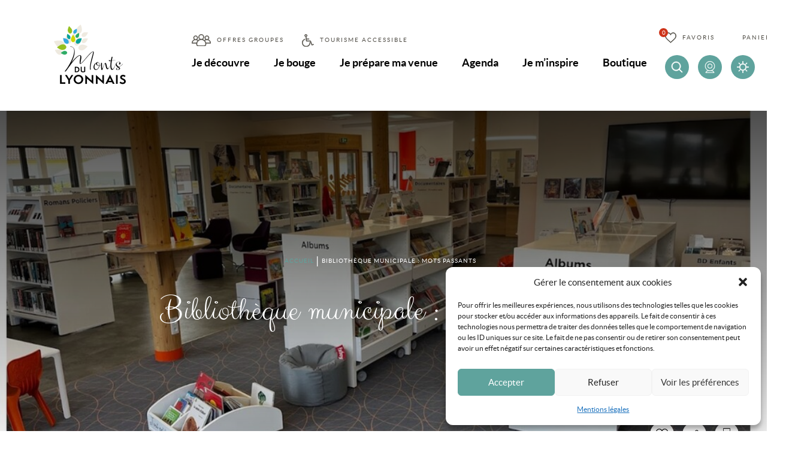

--- FILE ---
content_type: text/html; charset=UTF-8
request_url: https://www.montsdulyonnaistourisme.fr/equipement/bibliotheque-municipale-mots-passants-taluyers/
body_size: 21609
content:
<!-- Layout stored in resources/views/layouts/main.twig -->

<!DOCTYPE html>
<html lang='fr-FR'>
	<head>
		<meta charset="UTF-8">
<script type="text/javascript">
/* <![CDATA[ */
var gform;gform||(document.addEventListener("gform_main_scripts_loaded",function(){gform.scriptsLoaded=!0}),document.addEventListener("gform/theme/scripts_loaded",function(){gform.themeScriptsLoaded=!0}),window.addEventListener("DOMContentLoaded",function(){gform.domLoaded=!0}),gform={domLoaded:!1,scriptsLoaded:!1,themeScriptsLoaded:!1,isFormEditor:()=>"function"==typeof InitializeEditor,callIfLoaded:function(o){return!(!gform.domLoaded||!gform.scriptsLoaded||!gform.themeScriptsLoaded&&!gform.isFormEditor()||(gform.isFormEditor()&&console.warn("The use of gform.initializeOnLoaded() is deprecated in the form editor context and will be removed in Gravity Forms 3.1."),o(),0))},initializeOnLoaded:function(o){gform.callIfLoaded(o)||(document.addEventListener("gform_main_scripts_loaded",()=>{gform.scriptsLoaded=!0,gform.callIfLoaded(o)}),document.addEventListener("gform/theme/scripts_loaded",()=>{gform.themeScriptsLoaded=!0,gform.callIfLoaded(o)}),window.addEventListener("DOMContentLoaded",()=>{gform.domLoaded=!0,gform.callIfLoaded(o)}))},hooks:{action:{},filter:{}},addAction:function(o,r,e,t){gform.addHook("action",o,r,e,t)},addFilter:function(o,r,e,t){gform.addHook("filter",o,r,e,t)},doAction:function(o){gform.doHook("action",o,arguments)},applyFilters:function(o){return gform.doHook("filter",o,arguments)},removeAction:function(o,r){gform.removeHook("action",o,r)},removeFilter:function(o,r,e){gform.removeHook("filter",o,r,e)},addHook:function(o,r,e,t,n){null==gform.hooks[o][r]&&(gform.hooks[o][r]=[]);var d=gform.hooks[o][r];null==n&&(n=r+"_"+d.length),gform.hooks[o][r].push({tag:n,callable:e,priority:t=null==t?10:t})},doHook:function(r,o,e){var t;if(e=Array.prototype.slice.call(e,1),null!=gform.hooks[r][o]&&((o=gform.hooks[r][o]).sort(function(o,r){return o.priority-r.priority}),o.forEach(function(o){"function"!=typeof(t=o.callable)&&(t=window[t]),"action"==r?t.apply(null,e):e[0]=t.apply(null,e)})),"filter"==r)return e[0]},removeHook:function(o,r,t,n){var e;null!=gform.hooks[o][r]&&(e=(e=gform.hooks[o][r]).filter(function(o,r,e){return!!(null!=n&&n!=o.tag||null!=t&&t!=o.priority)}),gform.hooks[o][r]=e)}});
/* ]]> */
</script>

		<link rel="apple-touch-icon" sizes="180x180" href="/content/themes/theme_altimax/dist/img/favicon/apple-touch-icon.png">
		<link rel="icon" type="image/png" sizes="32x32" href="/content/themes/theme_altimax/dist/img/favicon/favicon-32x32.png">
		<link rel="icon" type="image/png" sizes="16x16" href="/content/themes/theme_altimax/dist/img/favicon/favicon-16x16.png">
		<link rel="manifest" href="/content/themes/theme_altimax/dist/img/favicon/site.webmanifest">
		<link rel="mask-icon" href="/content/themes/theme_altimax/dist/img/favicon/safari-pinned-tab.svg" color="#5bbad5">
		<meta name="msapplication-TileColor" content="#da532c">
		<meta name="theme-color" content="#ffffff">
		<link rel="canonical" href="https://www.montsdulyonnaistourisme.fr/equipement/bibliotheque-municipale-mots-passants-taluyers/">
		<meta name="viewport" content="width=device-width, initial-scale=1.0, maximum-scale=1.0, user-scalable=no"/>
		<meta name="apple-mobile-web-app-capable" content="yes">
		<link rel="preload" as="font" type="font/woff" href="/content/themes/theme_altimax/dist/fonts/clickerscript-regular-webfont.woff" crossorigin>
		<link rel="preload" as="font" type="font/woff2" href="/content/themes/theme_altimax/dist/fonts/clickerscript-regular-webfont.woff2" crossorigin>
		<link rel="preload" as="font" type="font/woff" href="/content/themes/theme_altimax/dist/fonts/lato-black-webfont.woff" crossorigin>
		<link rel="preload" as="font" type="font/woff2" href="/content/themes/theme_altimax/dist/fonts/lato-black-webfont.woff2" crossorigin>
		<link rel="preload" as="font" type="font/woff" href="/content/themes/theme_altimax/dist/fonts/lato-blackitalic-webfont.woff" crossorigin>
		<link rel="preload" as="font" type="font/woff2" href="/content/themes/theme_altimax/dist/fonts/lato-blackitalic-webfont.woff2" crossorigin>
		<link rel="preload" as="font" type="font/woff" href="/content/themes/theme_altimax/dist/fonts/lato-bold-webfont.woff" crossorigin>
		<link rel="preload" as="font" type="font/woff2" href="/content/themes/theme_altimax/dist/fonts/lato-bold-webfont.woff2" crossorigin>
		<link rel="preload" as="font" type="font/woff" href="/content/themes/theme_altimax/dist/fonts/lato-bolditalic-webfont.woff" crossorigin>
		<link rel="preload" as="font" type="font/woff2" href="/content/themes/theme_altimax/dist/fonts/lato-bolditalic-webfont.woff2" crossorigin>
		<link rel="preload" as="font" type="font/woff" href="/content/themes/theme_altimax/dist/fonts/lato-italic-webfont.woff" crossorigin>
		<link rel="preload" as="font" type="font/woff2" href="/content/themes/theme_altimax/dist/fonts/lato-italic-webfont.woff2" crossorigin>
		<link rel="preload" as="font" type="font/woff" href="/content/themes/theme_altimax/dist/fonts/lato-regular-webfont.woff" crossorigin>
		<link rel="preload" as="font" type="font/woff2" href="/content/themes/theme_altimax/dist/fonts/lato-regular-webfont.woff2" crossorigin>


		<script>
			var ajaxurl = 'https://www.montsdulyonnaistourisme.fr/cms/wp-admin/admin-ajax.php';
		</script>
		<link rel="alternate" hreflang="fr" href="https://www.montsdulyonnaistourisme.fr/equipement/bibliotheque-municipale-mots-passants-taluyers/" />
<link rel="alternate" hreflang="x-default" href="https://www.montsdulyonnaistourisme.fr/equipement/bibliotheque-municipale-mots-passants-taluyers/" />

<!-- Optimisation des moteurs de recherche par Rank Math - https://rankmath.com/ -->
<title>Bibliothèque municipale : Mots Passants - Monts du Lyonnais</title>
<meta name="description" content="Bibliothèque municipale : Mots Passants : Les bibliothèques vous proposent livres, magazines, CD, DVD, liseuses et tablettes à consulter sur place ou à emprunter, ainsi que d’autres services numériques. La carte unique vous permet d’accéder aux 16 bibliothèques du Pays Mornantais."/>
<meta name="robots" content="index, follow, max-snippet:-1, max-video-preview:-1, max-image-preview:large"/>
<link rel="canonical" href="https://www.montsdulyonnaistourisme.fr/equipement/bibliotheque-municipale-mots-passants-taluyers/" />
<meta property="og:locale" content="fr_FR" />
<meta property="og:type" content="article" />
<meta property="og:title" content="Bibliothèque municipale : Mots Passants - Monts du Lyonnais" />
<meta property="og:description" content="Bibliothèque municipale : Mots Passants : Les bibliothèques vous proposent livres, magazines, CD, DVD, liseuses et tablettes à consulter sur place ou à emprunter, ainsi que d’autres services numériques. La carte unique vous permet d’accéder aux 16 bibliothèques du Pays Mornantais." />
<meta property="og:url" content="https://www.montsdulyonnaistourisme.fr/equipement/bibliotheque-municipale-mots-passants-taluyers/" />
<meta property="og:site_name" content="Monts du Lyonnais" />
<meta property="og:updated_time" content="2025-11-27T02:10:08+01:00" />
<meta name="twitter:card" content="summary_large_image" />
<meta name="twitter:title" content="Bibliothèque municipale : Mots Passants - Monts du Lyonnais" />
<meta name="twitter:description" content="Bibliothèque municipale : Mots Passants : Les bibliothèques vous proposent livres, magazines, CD, DVD, liseuses et tablettes à consulter sur place ou à emprunter, ainsi que d’autres services numériques. La carte unique vous permet d’accéder aux 16 bibliothèques du Pays Mornantais." />
<!-- /Extension Rank Math WordPress SEO -->

<link rel='dns-prefetch' href='//gadget.open-system.fr' />
<link rel='dns-prefetch' href='//cdn.jsdelivr.net' />
<link rel='dns-prefetch' href='//cdnjs.cloudflare.com' />
<link rel="alternate" type="application/rss+xml" title="Monts du Lyonnais &raquo; Flux" href="https://www.montsdulyonnaistourisme.fr/feed/" />
<link rel="alternate" type="application/rss+xml" title="Monts du Lyonnais &raquo; Flux des commentaires" href="https://www.montsdulyonnaistourisme.fr/comments/feed/" />
<link rel="alternate" title="oEmbed (JSON)" type="application/json+oembed" href="https://www.montsdulyonnaistourisme.fr/wp-json/oembed/1.0/embed?url=https%3A%2F%2Fwww.montsdulyonnaistourisme.fr%2Fequipement%2Fbibliotheque-municipale-mots-passants-taluyers%2F" />
<link rel="alternate" title="oEmbed (XML)" type="text/xml+oembed" href="https://www.montsdulyonnaistourisme.fr/wp-json/oembed/1.0/embed?url=https%3A%2F%2Fwww.montsdulyonnaistourisme.fr%2Fequipement%2Fbibliotheque-municipale-mots-passants-taluyers%2F&#038;format=xml" />
<style id='wp-img-auto-sizes-contain-inline-css' type='text/css'>
img:is([sizes=auto i],[sizes^="auto," i]){contain-intrinsic-size:3000px 1500px}
/*# sourceURL=wp-img-auto-sizes-contain-inline-css */
</style>
<link rel='stylesheet' id='Altimax-admin-bar-css' href='https://www.montsdulyonnaistourisme.fr/content/mu-plugins/apidae-themosis/dist/css/AltimaxAdminBar.css' type='text/css' media='all' />
<link rel='stylesheet' id='cmplz-general-css' href='https://www.montsdulyonnaistourisme.fr/content/plugins/complianz-gdpr-premium/assets/css/cookieblocker.min.css?ver=1764577826' type='text/css' media='all' />
<link rel='stylesheet' id='aos-css' href='https://www.montsdulyonnaistourisme.fr/content/themes/theme_altimax/dist/css/vendor/aos.min.css?ver=1.0.0' type='text/css' media='all' />
<link rel='stylesheet' id='theme-css' href='https://www.montsdulyonnaistourisme.fr/content/themes/theme_altimax/dist/css/theme.min.css?ver=1.0.0' type='text/css' media='all' />
<link rel='stylesheet' id='print-css' href='https://www.montsdulyonnaistourisme.fr/content/themes/theme_altimax/dist/css/print.min.css?ver=1.0.0' type='text/css' media='print' />
<link rel='stylesheet' id='easydropdown-css' href='//cdn.jsdelivr.net/gh/patrickkunka/easydropdown@4.2.0/demos/themes/flax.min.css' type='text/css' media='all' />
<link rel='stylesheet' id='iziModam-css' href='//cdnjs.cloudflare.com/ajax/libs/izimodal/1.5.1/css/iziModal.min.css' type='text/css' media='all' />
<link rel='stylesheet' id='easydropdown-css-css' href='//cdn.jsdelivr.net/gh/patrickkunka/easydropdown@4.2.0/demos/themes/flax.min.css' type='text/css' media='all' />
<link rel='stylesheet' id='lightgallery-css-css' href='//cdnjs.cloudflare.com/ajax/libs/lightgallery/1.6.12/css/lightgallery.min.css' type='text/css' media='all' />
<script type="text/javascript" src="https://www.montsdulyonnaistourisme.fr/cms/wp-includes/js/jquery/jquery.min.js?ver=3.7.1" id="jquery-core-js"></script>
<script type="text/javascript" src="https://www.montsdulyonnaistourisme.fr/cms/wp-includes/js/jquery/jquery-migrate.min.js?ver=3.4.1" id="jquery-migrate-js"></script>
<link rel="https://api.w.org/" href="https://www.montsdulyonnaistourisme.fr/wp-json/" /><link rel="alternate" title="JSON" type="application/json" href="https://www.montsdulyonnaistourisme.fr/wp-json/wp/v2/pois/13470" /><link rel="EditURI" type="application/rsd+xml" title="RSD" href="https://www.montsdulyonnaistourisme.fr/cms/xmlrpc.php?rsd" />
<meta name="generator" content="WordPress 6.9" />
<link rel='shortlink' href='https://www.montsdulyonnaistourisme.fr/?p=13470' />
<script type="text/javascript">

/* <![CDATA[ */

var themosis = {

ajaxurl: "https:\/\/www.montsdulyonnaistourisme.fr\/cms\/wp-admin\/admin-ajax.php",

};

/* ]]> */

</script><meta name="csrf-token" content="4qYAErQgXOOt3qe2wJIYoPLBLHNUJC9l708IUq9f"><meta name="generator" content="WPML ver:4.8.6 stt:4;" />
			<style>.cmplz-hidden {
					display: none !important;
				}</style>
	<link rel='stylesheet' id='gforms_reset_css-css' href='https://www.montsdulyonnaistourisme.fr/content/plugins/gravityforms/legacy/css/formreset.min.css?ver=2.9.25' type='text/css' media='all' />
<link rel='stylesheet' id='gforms_formsmain_css-css' href='https://www.montsdulyonnaistourisme.fr/content/plugins/gravityforms/legacy/css/formsmain.min.css?ver=2.9.25' type='text/css' media='all' />
<link rel='stylesheet' id='gforms_ready_class_css-css' href='https://www.montsdulyonnaistourisme.fr/content/plugins/gravityforms/legacy/css/readyclass.min.css?ver=2.9.25' type='text/css' media='all' />
<link rel='stylesheet' id='gforms_browsers_css-css' href='https://www.montsdulyonnaistourisme.fr/content/plugins/gravityforms/legacy/css/browsers.min.css?ver=2.9.25' type='text/css' media='all' />
</head>


<body>
            <!-- Google Tag Manager (noscript) -->
        <noscript>
            <iframe height="0" src="https://www.googletagmanager.com/ns.html?id=GTM-5XJ3C3D" style="display:none;visibility:hidden" width="0"></iframe>
        </noscript>
        <!-- End Google Tag Manager (noscript) -->
    
        
    <header class="Header ">
        <div class="Header-top">
            <a class="Header-logoLink" href="https://www.montsdulyonnaistourisme.fr">
                                    <img class="Header-logo" src="https://www.montsdulyonnaistourisme.fr/content/uploads/2020/05/Logo_noir-120x100.png" alt="Monts du Lyonnais"/>
                            </a>
    
            <div class="HeaderBurger-container" role="button" aria-pressed="false" aria-hidden="true">
	<div class="HeaderBurger">
		<span>toggle menu</span>
	</div>
</div>
            <div class="NavPrincipal">
	<div class="MenuAccess">
		<div class="menu-menu-acces-container"><ul id="menu-menu-acces" class="MenuAccess-list"><li id="menu-item-4174" class="groups menu-item menu-item-type-post_type menu-item-object-page menu-item-4174"><a href="https://www.montsdulyonnaistourisme.fr/je-prepare-ma-venue/offres-groupes/">Offres groupes</a></li>
<li id="menu-item-4173" class="handi menu-item menu-item-type-post_type menu-item-object-page menu-item-4173"><a href="https://www.montsdulyonnaistourisme.fr/je-prepare-ma-venue/accessible/">Tourisme accessible</a></li>
</ul></div>
			</div>
	
	<nav class="Menu"><ul id="menu-menu-principal" class="Menu-list"><li id="menu-item-4157" class="menu-item menu-item-type-post_type menu-item-object-page menu-item-has-children menu-item-4157"><a href="https://www.montsdulyonnaistourisme.fr/je-decouvre/">Je découvre</a>
<ul class="sub-menu">
	<li id="menu-item-4328" class="menu-item menu-item-type-post_type menu-item-object-page menu-item-4328"><a href="https://www.montsdulyonnaistourisme.fr/je-decouvre/les-incontournables/">A découvrir absolument</a></li>
	<li id="menu-item-4159" class="menu-item menu-item-type-post_type menu-item-object-page menu-item-has-children menu-item-4159"><a href="https://www.montsdulyonnaistourisme.fr/je-decouvre/le-patrimoine-naturel/">Patrimoine naturel</a>
	<ul class="sub-menu">
		<li id="menu-item-15649" class="menu-item menu-item-type-post_type menu-item-object-page menu-item-15649"><a href="https://www.montsdulyonnaistourisme.fr/je-decouvre/le-patrimoine-naturel/panoramas-et-points-de-vue/">Panoramas et points de vue</a></li>
		<li id="menu-item-15651" class="menu-item menu-item-type-post_type menu-item-object-page menu-item-15651"><a href="https://www.montsdulyonnaistourisme.fr/je-decouvre/le-patrimoine-naturel/lieux-proteges-a-decouvrir/">Lieux protégés à découvrir</a></li>
		<li id="menu-item-15650" class="menu-item menu-item-type-post_type menu-item-object-page menu-item-has-children menu-item-15650"><a href="https://www.montsdulyonnaistourisme.fr/je-decouvre/le-patrimoine-naturel/des-endroits-pour-flaner/">Des endroits pour flâner</a>
		<ul class="sub-menu">
			<li id="menu-item-15648" class="menu-item menu-item-type-post_type menu-item-object-page menu-item-15648"><a href="https://www.montsdulyonnaistourisme.fr/je-decouvre/le-patrimoine-naturel/des-endroits-pour-flaner/parcs-et-etangs/">Parcs et étangs</a></li>
			<li id="menu-item-15647" class="menu-item menu-item-type-post_type menu-item-object-page menu-item-15647"><a href="https://www.montsdulyonnaistourisme.fr/je-decouvre/le-patrimoine-naturel/des-endroits-pour-flaner/aires-de-pique-nique/">Aires de pique-nique</a></li>
		</ul>
</li>
	</ul>
</li>
	<li id="menu-item-4158" class="menu-item menu-item-type-post_type menu-item-object-page menu-item-4158"><a href="https://www.montsdulyonnaistourisme.fr/je-decouvre/le-patrimoine-culturel/">Patrimoine culturel</a></li>
	<li id="menu-item-4160" class="menu-item menu-item-type-post_type menu-item-object-page menu-item-has-children menu-item-4160"><a href="https://www.montsdulyonnaistourisme.fr/je-decouvre/lartisanat/">Artisanat et savoir-faire</a>
	<ul class="sub-menu">
		<li id="menu-item-6280" class="menu-item menu-item-type-post_type menu-item-object-page menu-item-6280"><a href="https://www.montsdulyonnaistourisme.fr/je-decouvre/lartisanat/decouvrir-des-savoir-faire/">Découvrir des savoir-faire</a></li>
		<li id="menu-item-6279" class="menu-item menu-item-type-post_type menu-item-object-page menu-item-6279"><a href="https://www.montsdulyonnaistourisme.fr/je-decouvre/lartisanat/stages/">Stages</a></li>
	</ul>
</li>
	<li id="menu-item-4161" class="menu-item menu-item-type-post_type menu-item-object-page menu-item-has-children menu-item-4161"><a href="https://www.montsdulyonnaistourisme.fr/je-decouvre/gastronomie/">Gastronomie et produits locaux</a>
	<ul class="sub-menu">
		<li id="menu-item-11719" class="menu-item menu-item-type-post_type menu-item-object-page menu-item-11719"><a href="https://www.montsdulyonnaistourisme.fr/je-decouvre/gastronomie/brasseurs/">Les brasseurs</a></li>
		<li id="menu-item-6557" class="menu-item menu-item-type-post_type menu-item-object-page menu-item-6557"><a href="https://www.montsdulyonnaistourisme.fr/je-decouvre/gastronomie/les-produits-locaux/marches-hebdomadaires/">Marchés hebdomadaires</a></li>
	</ul>
</li>
	<li id="menu-item-4165" class="menu-item menu-item-type-post_type menu-item-object-page menu-item-4165"><a href="https://www.montsdulyonnaistourisme.fr/agenda-2/les-rdv-decouvertes/">Les Rendez-vous découverte</a></li>
</ul>
</li>
<li id="menu-item-4145" class="menu-item menu-item-type-post_type menu-item-object-page menu-item-has-children menu-item-4145"><a href="https://www.montsdulyonnaistourisme.fr/je-bouge/">Je bouge</a>
<ul class="sub-menu">
	<li id="menu-item-4146" class="menu-item menu-item-type-post_type menu-item-object-page menu-item-4146"><a href="https://www.montsdulyonnaistourisme.fr/je-bouge/a-faire-en-famille/">A faire en famille</a></li>
	<li id="menu-item-4149" class="menu-item menu-item-type-post_type menu-item-object-page menu-item-4149"><a href="https://www.montsdulyonnaistourisme.fr/je-bouge/randonnees/">Randonnée pédestre</a></li>
	<li id="menu-item-25803" class="menu-item menu-item-type-post_type menu-item-object-page menu-item-25803"><a href="https://www.montsdulyonnaistourisme.fr/je-bouge/parcours-trail/">Parcours trail</a></li>
	<li id="menu-item-4150" class="menu-item menu-item-type-post_type menu-item-object-page menu-item-4150"><a href="https://www.montsdulyonnaistourisme.fr/je-bouge/vtt/">VTT</a></li>
	<li id="menu-item-4148" class="menu-item menu-item-type-post_type menu-item-object-page menu-item-4148"><a href="https://www.montsdulyonnaistourisme.fr/je-bouge/cyclotourisme/">Cyclotourisme</a></li>
	<li id="menu-item-7402" class="menu-item menu-item-type-post_type menu-item-object-page menu-item-7402"><a href="https://www.montsdulyonnaistourisme.fr/je-bouge/location-de-velos/">Location de vélos</a></li>
	<li id="menu-item-4156" class="menu-item menu-item-type-post_type menu-item-object-page menu-item-4156"><a href="https://www.montsdulyonnaistourisme.fr/je-bouge/autres-activites-sportives/">Autres activités : sport, nature, plein air</a></li>
	<li id="menu-item-4147" class="menu-item menu-item-type-post_type menu-item-object-page menu-item-4147"><a href="https://www.montsdulyonnaistourisme.fr/je-bouge/bien-etre/">Bien-être</a></li>
	<li id="menu-item-4153" class="menu-item menu-item-type-post_type menu-item-object-page menu-item-has-children menu-item-4153"><a href="https://www.montsdulyonnaistourisme.fr/je-bouge/loisirs/">Loisirs</a>
	<ul class="sub-menu">
		<li id="menu-item-4886" class="menu-item menu-item-type-post_type menu-item-object-page menu-item-4886"><a href="https://www.montsdulyonnaistourisme.fr/je-bouge/loisirs/cinemas-theatre-salles-de-spectacle/">Cinémas, théâtre, salles de spectacle</a></li>
		<li id="menu-item-4884" class="menu-item menu-item-type-post_type menu-item-object-page menu-item-4884"><a href="https://www.montsdulyonnaistourisme.fr/je-bouge/loisirs/parcs-de-loisirs-bowlings-zones-de-loisirs/">Parcs de loisirs, bowlings, zones de loisirs</a></li>
		<li id="menu-item-4885" class="menu-item menu-item-type-post_type menu-item-object-page menu-item-4885"><a href="https://www.montsdulyonnaistourisme.fr/je-bouge/loisirs/piscines/">Piscines</a></li>
	</ul>
</li>
	<li id="menu-item-4875" class="menu-item menu-item-type-post_type menu-item-object-page menu-item-4875"><a href="https://www.montsdulyonnaistourisme.fr/je-bouge/geocaching/">Geocaching Les Gnolus</a></li>
	<li id="menu-item-6556" class="menu-item menu-item-type-post_type menu-item-object-page menu-item-6556"><a href="https://www.montsdulyonnaistourisme.fr/je-bouge/routes-thematiques/">Routes touristiques</a></li>
</ul>
</li>
<li id="menu-item-4162" class="menu-item menu-item-type-post_type menu-item-object-page menu-item-has-children menu-item-4162"><a href="https://www.montsdulyonnaistourisme.fr/je-prepare-ma-venue/">Je prépare ma venue</a>
<ul class="sub-menu">
	<li id="menu-item-4163" class="menu-item menu-item-type-post_type menu-item-object-page menu-item-4163"><a href="https://www.montsdulyonnaistourisme.fr/je-prepare-ma-venue/hebergements/">Hébergements</a></li>
	<li id="menu-item-4164" class="menu-item menu-item-type-post_type menu-item-object-page menu-item-4164"><a href="https://www.montsdulyonnaistourisme.fr/je-decouvre/gastronomie/restaurants/">Nos Restaurants</a></li>
	<li id="menu-item-4166" class="menu-item menu-item-type-post_type menu-item-object-page menu-item-4166"><a href="https://www.montsdulyonnaistourisme.fr/je-prepare-ma-venue/reservations-en-ligne/">Réservations en ligne</a></li>
	<li id="menu-item-18435" class="menu-item menu-item-type-post_type menu-item-object-page menu-item-has-children menu-item-18435"><a href="https://www.montsdulyonnaistourisme.fr/je-prepare-ma-venue/sejours/">Séjours</a>
	<ul class="sub-menu">
		<li id="menu-item-18436" class="menu-item menu-item-type-post_type menu-item-object-page menu-item-18436"><a href="https://www.montsdulyonnaistourisme.fr/je-prepare-ma-venue/sejours/idees-de-sejours-gnolus/">Idées de séjours Gnolus</a></li>
	</ul>
</li>
	<li id="menu-item-4175" class="menu-item menu-item-type-post_type menu-item-object-page menu-item-4175"><a href="https://www.montsdulyonnaistourisme.fr/je-prepare-ma-venue/offres-groupes/">Offres groupes</a></li>
	<li id="menu-item-7055" class="menu-item menu-item-type-post_type menu-item-object-page menu-item-has-children menu-item-7055"><a href="https://www.montsdulyonnaistourisme.fr/je-prepare-ma-venue/seminaires-locations-de-salle-et-traiteurs/">Séminaires, locations de salle et traiteurs</a>
	<ul class="sub-menu">
		<li id="menu-item-7059" class="menu-item menu-item-type-post_type menu-item-object-page menu-item-7059"><a href="https://www.montsdulyonnaistourisme.fr/je-prepare-ma-venue/seminaires-locations-de-salle-et-traiteurs/locations-de-salles/">Locations de salles, séminaires et réceptions</a></li>
		<li id="menu-item-7058" class="menu-item menu-item-type-post_type menu-item-object-page menu-item-7058"><a href="https://www.montsdulyonnaistourisme.fr/je-prepare-ma-venue/seminaires-locations-de-salle-et-traiteurs/traiteurs/">Traiteurs</a></li>
	</ul>
</li>
	<li id="menu-item-4169" class="menu-item menu-item-type-post_type menu-item-object-page menu-item-has-children menu-item-4169"><a href="https://www.montsdulyonnaistourisme.fr/je-prepare-ma-venue/accessible/">Tourisme accessible</a>
	<ul class="sub-menu">
		<li id="menu-item-6256" class="menu-item menu-item-type-post_type menu-item-object-page menu-item-6256"><a href="https://www.montsdulyonnaistourisme.fr/je-prepare-ma-venue/accessible/hebergements-accessibles/">Hébergements accessibles</a></li>
		<li id="menu-item-6255" class="menu-item menu-item-type-post_type menu-item-object-page menu-item-6255"><a href="https://www.montsdulyonnaistourisme.fr/je-prepare-ma-venue/accessible/restaurants-accessibles/">Restaurants accessibles</a></li>
		<li id="menu-item-10660" class="menu-item menu-item-type-post_type menu-item-object-page menu-item-10660"><a href="https://www.montsdulyonnaistourisme.fr/je-prepare-ma-venue/accessible/musees-et-lieux-dexposition-accessibles/">Musée et lieux d’exposition accessibles</a></li>
		<li id="menu-item-10661" class="menu-item menu-item-type-post_type menu-item-object-page menu-item-10661"><a href="https://www.montsdulyonnaistourisme.fr/je-prepare-ma-venue/accessible/balades-accessibles/">7 idées de balades accessibles en fauteuil roulant</a></li>
		<li id="menu-item-6257" class="menu-item menu-item-type-post_type menu-item-object-page menu-item-6257"><a href="https://www.montsdulyonnaistourisme.fr/activites-sportives/">Activités sportives</a></li>
		<li id="menu-item-6258" class="menu-item menu-item-type-post_type menu-item-object-page menu-item-6258"><a href="https://www.montsdulyonnaistourisme.fr/activites-culturelles/">Activités culturelles</a></li>
		<li id="menu-item-6253" class="menu-item menu-item-type-post_type menu-item-object-page menu-item-6253"><a href="https://www.montsdulyonnaistourisme.fr/je-prepare-ma-venue/accessible/visites-activites-accessibles/">Visites et activités accessibles</a></li>
		<li id="menu-item-6252" class="menu-item menu-item-type-post_type menu-item-object-page menu-item-6252"><a href="https://www.montsdulyonnaistourisme.fr/je-prepare-ma-venue/accessible/equipements-accessibles/">Equipements accessibles</a></li>
		<li id="menu-item-6251" class="menu-item menu-item-type-post_type menu-item-object-page menu-item-6251"><a href="https://www.montsdulyonnaistourisme.fr/je-prepare-ma-venue/accessible/la-marque-detat-tourisme-et-handicap/">La Marque d’Etat Tourisme et Handicap</a></li>
		<li id="menu-item-6248" class="menu-item menu-item-type-post_type menu-item-object-page menu-item-6248"><a href="https://www.montsdulyonnaistourisme.fr/je-prepare-ma-venue/accessible/bureaux/">7 Bureaux d’informations accessibles</a></li>
		<li id="menu-item-6250" class="menu-item menu-item-type-post_type menu-item-object-page menu-item-6250"><a href="https://www.montsdulyonnaistourisme.fr/je-prepare-ma-venue/accessible/transports-adaptes/">Transports adaptés</a></li>
		<li id="menu-item-6249" class="menu-item menu-item-type-post_type menu-item-object-page menu-item-6249"><a href="https://www.montsdulyonnaistourisme.fr/je-prepare-ma-venue/accessible/location-de-materiel-adapte/">Location de matériel adapté</a></li>
		<li id="menu-item-16876" class="menu-item menu-item-type-post_type menu-item-object-page menu-item-16876"><a href="https://www.montsdulyonnaistourisme.fr/je-prepare-ma-venue/accessible/documents-en-gros-caracteres-et-falc/">Documents en gros caractères et FALC</a></li>
		<li id="menu-item-16875" class="menu-item menu-item-type-post_type menu-item-object-page menu-item-16875"><a href="https://www.montsdulyonnaistourisme.fr/je-prepare-ma-venue/accessible/documents-pratiques-a-telecharger/">4 Documents pratiques à télécharger</a></li>
	</ul>
</li>
	<li id="menu-item-6910" class="menu-item menu-item-type-post_type menu-item-object-page menu-item-has-children menu-item-6910"><a href="https://www.montsdulyonnaistourisme.fr/je-prepare-ma-venue/documentation/">Documentation</a>
	<ul class="sub-menu">
		<li id="menu-item-4170" class="menu-item menu-item-type-post_type menu-item-object-page menu-item-4170"><a href="https://www.montsdulyonnaistourisme.fr/je-prepare-ma-venue/documentation/brochures/">Brochures</a></li>
		<li id="menu-item-6906" class="menu-item menu-item-type-post_type menu-item-object-page menu-item-6906"><a href="https://www.montsdulyonnaistourisme.fr/je-prepare-ma-venue/documentation/cartes-vtt/">Carte VTT</a></li>
		<li id="menu-item-6905" class="menu-item menu-item-type-post_type menu-item-object-page menu-item-6905"><a href="https://www.montsdulyonnaistourisme.fr/je-prepare-ma-venue/documentation/circuits-randoland/">Circuits Randoland</a></li>
	</ul>
</li>
	<li id="menu-item-18185" class="menu-item menu-item-type-post_type menu-item-object-page menu-item-18185"><a href="https://www.montsdulyonnaistourisme.fr/je-prepare-ma-venue/offices-de-tourisme/">Bureaux d’informations touristiques</a></li>
</ul>
</li>
<li id="menu-item-5482" class="menu-item menu-item-type-post_type menu-item-object-page menu-item-has-children menu-item-5482"><a href="https://www.montsdulyonnaistourisme.fr/agenda-2/">Agenda</a>
<ul class="sub-menu">
	<li id="menu-item-4171" class="menu-item menu-item-type-post_type menu-item-object-page menu-item-4171"><a href="https://www.montsdulyonnaistourisme.fr/agenda-2/evenements/">Evénements</a></li>
	<li id="menu-item-7097" class="menu-item menu-item-type-post_type menu-item-object-page menu-item-7097"><a href="https://www.montsdulyonnaistourisme.fr/agenda-2/les-rdv-decouvertes/">Les Rendez-vous découverte</a></li>
	<li id="menu-item-15626" class="menu-item menu-item-type-post_type menu-item-object-page menu-item-15626"><a href="https://www.montsdulyonnaistourisme.fr/agenda-2/billetteries-en-vente-dans-les-offices-de-tourisme/">Billetteries en vente dans les Offices de Tourisme</a></li>
	<li id="menu-item-5399" class="menu-item menu-item-type-post_type menu-item-object-page menu-item-5399"><a href="https://www.montsdulyonnaistourisme.fr/agenda-2/formulaire-evenement/">Formulaire organisateurs d’événements</a></li>
</ul>
</li>
<li id="menu-item-4172" class="menu-item menu-item-type-post_type menu-item-object-page menu-item-has-children menu-item-4172"><a href="https://www.montsdulyonnaistourisme.fr/je-minspire/">Je m’inspire</a>
<ul class="sub-menu">
	<li id="menu-item-10470" class="menu-item menu-item-type-post_type menu-item-object-page menu-item-10470"><a href="https://www.montsdulyonnaistourisme.fr/je-minspire/">Le blog</a></li>
	<li id="menu-item-10469" class="menu-item menu-item-type-post_type menu-item-object-page menu-item-10469"><a href="https://www.montsdulyonnaistourisme.fr/je-minspire/ils-parlent-de-nous/">Ils parlent de « nous »</a></li>
</ul>
</li>
<li id="menu-item-6774" class="menu-item menu-item-type-post_type menu-item-object-page menu-item-6774"><a href="https://www.montsdulyonnaistourisme.fr/234-2/">Boutique</a></li>
</ul></nav>
</div>
<div class="NavPrincipal-bar">
	
<div class="headerSidebar">
    <ul class="headerSidebar-list">
            </ul>
</div>

</div>

            <div class="Header-right">
                
<ul class="NavWidget">
            <li class="NavWidget-widgetItem">
            <a class="NavWidget-widgetBlock"
               href="https://montsdulyonnaistourisme.fr/recherche/" target=" title="Recherche">
            <span class="NavWidget-widget"><svg  role="presentation" aria-hidden="true" class="NavWidget-svg" width="20" height="20">
<use xlink:href="/content/themes/theme_altimax/dist/img/sprite-html.svg#icon-search" />
</svg>
</span>
            <span class="NavWidget-text">Recherche</span>
            </a>
        </li>
                <li class="NavWidget-widgetItem">
            <a class="NavWidget-widgetBlock" href="https://www.vision-environnement.com/live/player/yzeron0.php" target="_blank"
               title="Webcams">
                <span class="NavWidget-widget"><svg  role="presentation" aria-hidden="true" class="NavWidget-svg" width="20" height="20">
<use xlink:href="/content/themes/theme_altimax/dist/img/sprite-html.svg#webcam" />
</svg>
</span>
                <span class="NavWidget-text">Webcams</span>
            </a>
        </li>
                <li class="NavWidget-widgetItem">
            <a class="NavWidget-widgetBlock" href="https://montsdulyonnaistourisme.fr/meteo/" target=""
               title="Météo">
                <span class="NavWidget-widget"><svg  role="presentation" aria-hidden="true" class="NavWidget-svg" width="20" height="20">
<use xlink:href="/content/themes/theme_altimax/dist/img/sprite-html.svg#sun" />
</svg>
</span>
                <span class="NavWidget-text">Météo</span>
            </a>
        </li>
    </ul>

                
<div class="NavSecondaire">
    <div class="NavSecondaire-favorites">
        <svg  role="presentation" aria-hidden="true" class="NavSecondaire-favSvg" width="19" height="18">
<use xlink:href="/content/themes/theme_altimax/dist/img/sprite-html.svg#fav" />
</svg>

        <a class="NavSecondaire-favLink" href="https://montsdulyonnaistourisme.fr/carnet-de-voyage/" title="Favoris">Favoris</a>
        <span id="fav-counter" class="Header-favCounter __altimax_favory_counter">0</span>
    </div>
    <div class="NavSecondaire-basket">
        <button id="widget-panier" class="NavSecondaire-favLink widget-panier" href="#" title="Panier">Panier</button>
    </div>
</div>

            </div>
        </div>
        <div id="SearchEngine" class="SearchEngine SearchPage">
    <div class="SearchEngine-content">
        <p class="SearchEngine-text">TAPEZ VOTRE RECHERCHE ET APPUYEZ SUR ENTRER</p>
        <span class="SearchEngine-close">
            <svg class="SearchEngine-svg" xmlns="http://www.w3.org/2000/svg" viewBox="0 0 31.112 31.112">
                <path fill="FFFFFF" d="M31.112 1.414L29.698 0 15.556 14.142 1.414 0 0 1.414l14.142 14.142L0 29.698l1.414 1.414L15.556 16.97l14.142 14.142 1.414-1.414L16.97 15.556z"/>
            </svg>
        </span>
        <div class="Container">
            <form role="search"  method="get" class="search-form" action="https://www.montsdulyonnaistourisme.fr/">
    <input type="search" id="search-form-1" class="search-field" value="" name="s" title="rechercher sur le site" />
    <input type="submit" class="search-submit" value="Rechercher" />
<input type='hidden' name='lang' value='fr' /></form>

        </div>
    </div>
</div>
    </header>
    





<main class="containerFull" role="main">
        
        
                



<div class="ApidaeDetail">
					
	



<div class="BannerFiche">
    <div class="BannerFiche-container container">
        <div class="BannerFiche-wrapper">
            <div class="BannerFiche-breadcrumbs Breadcrumb"><div id="apidae-breadcrumb" class="Breadcrumb">
            <a href="https://www.montsdulyonnaistourisme.fr/">
            <span>Accueil</span>
        </a>
        <span class="Breadcrumb-current">Bibliothèque municipale : Mots Passants</span>
</div>
<script type="application/ld+json">{"@context":"https:\/\/schema.org","@type":"BreadcrumbList","itemListElement":[{"@type":"ListItem","position":1,"item":{"@id":"https:\/\/www.montsdulyonnaistourisme.fr\/","name":"Accueil"}}]}</script></div>
            <h1 class="BannerFiche-titre">
                Bibliothèque municipale : Mots Passants
                            </h1>
            
            <div class="BannerFiche-btnWrapper">
                <div class="BannerFiche-btnWrapper--col">
                    
                                            <ul class="BannerFiche-gallery hide">
                                                                                                                                                                                                                                                                <li class="BannerFiche-row">
                                    <picture class="BannerFiche-picture" data-src="/cache/images/34041653_apidae-fiche-header-big.jpg">
                                        <img class="BannerFiche-img" src="" alt="© Bibliothèque municipale Mots Passants_Taluyers&lt;/em&gt;">
                                    </picture>
                                </li>
                                                                                </ul>
                                    </div>

                <div class="BannerFiche-btnWrapper--col">
                                            <button class="__gtm_track_click __altimax_favory Button-fav Button-rondIcon "
                                data-apidae="30477" title="Ajoutez au carnet"
                                data-txtajouter="Ajoutez au carnet" data-txtretirer="Retirez du carnet"
                                data-event-category="Apidae fiche objet"
                                data-event-action="ajout trip planner"
                                data-event-label="30477 : Bibliothèque municipale : Mots Passants">
                            <svg role="presentation" class="ApidaeListingSimpleGrid-favSvg Button-favSvg" width="22" height="20.45">
                                <use xlink:href="https://www.montsdulyonnaistourisme.fr/content/themes/theme_altimax/dist/img/sprite-html.svg#like"/>
                            </svg>
                        </button>
                    
                    <div class="BannerFiche-shareWraper">
                        <button class="Share-shareTrigger Button-rondIcon" title="Partager">
                            <svg  role="img"  width="15.08" height="16">
<title>Partager</title>
<use xlink:href="/content/themes/theme_altimax/dist/img/sprite-html.svg#share" />
</svg>

                        </button>
                                                    
    
<div class="ShareFiche">
    <p class="Share-title">Partager</p>
    <button class="Share-button Share-button--facebook" data-url="https://www.montsdulyonnaistourisme.fr/equipement/bibliotheque-municipale-mots-passants-taluyers/">
        <svg  role="img" class="Partage-icon" width="20" height="20">
<title>facebook</title>
<use xlink:href="/content/themes/theme_altimax/dist/img/sprite-html.svg#fb" />
</svg>

    </button>
    <button class="Share-button Share-button--twitter" data-url="https://www.montsdulyonnaistourisme.fr/equipement/bibliotheque-municipale-mots-passants-taluyers/">
        <svg  role="img" class="Partage-icon" width="20" height="20">
<title>twitter</title>
<use xlink:href="/content/themes/theme_altimax/dist/img/sprite-html.svg#tw" />
</svg>

    </button>
    <button class="Share-button Share-button--linkedin" data-url="https://www.montsdulyonnaistourisme.fr/equipement/bibliotheque-municipale-mots-passants-taluyers/">
        <svg  role="img" class="Partage-icon" width="20" height="20">
<title>linkedin</title>
<use xlink:href="/content/themes/theme_altimax/dist/img/sprite-html.svg#ln" />
</svg>

    </button>
    <a href="mailto:?subject=Site%20Mond%27Arverne%20%3A%20www.mondarverne.com&body=Bonjour%2C%20%0A%0AJe%20te%20partage%20ce%20super%20site%20%3A%20https://www.montsdulyonnaistourisme.fr/equipement/bibliotheque-municipale-mots-passants-taluyers/%0ATu%20trouveras%20beaucoup%20d%27informations%20utiles.%0A%0ACordialement" class="Share-button Share-button--mail no_anim" data-url="https://www.montsdulyonnaistourisme.fr/equipement/bibliotheque-municipale-mots-passants-taluyers/">
        <svg  role="img" class="Partage-icon" width="20" height="20">
<title>mail</title>
<use xlink:href="/content/themes/theme_altimax/dist/img/sprite-html.svg#mail" />
</svg>
</a>
</div>                    </div>

                    <button class="Button-print Button-rondIcon" title="Imprimer" onclick="window.print();return false;">
                        <svg role="presentation" class="ApidaeListingSimpleGrid-favSvg Button-favSvg" width="22" height="20.45">
                            <use xlink:href="https://www.montsdulyonnaistourisme.fr/content/themes/theme_altimax/dist/img/sprite-html.svg#printer"/>
                        </svg>
                    </button>
                </div>
            </div>
        </div>
    </div>
    <img class="BannerFiche-img" src="/cache/images/34041653_apidae-fiche-header-big.jpg" alt=""/>
</div>
<div class="BannerFiche-bottom">
    <div class="Banner-deco"><svg  role="presentation" aria-hidden="true" class="Banner-decoSvg" width="1920" height="150">
<use xlink:href="/content/themes/theme_altimax/dist/img/sprite-html.svg#leaf_pattern" />
</svg>
</div>
</div>

		<div id="LightboxForm" class="LightboxForm mfp-with-anim mfp-hide" data-effect="mfp-zoom-in">

        
                <div class='gf_browser_chrome gform_wrapper gform_legacy_markup_wrapper gform-theme--no-framework __gtm_track_form_wrapper' data-form-theme='legacy' data-form-index='0' id='gform_wrapper_5' ><div id='gf_5' class='gform_anchor' tabindex='-1'></div><form method='post' enctype='multipart/form-data' target='gform_ajax_frame_5' id='gform_5' class='__gtm_track_form' action='/equipement/bibliotheque-municipale-mots-passants-taluyers/#gf_5' data-formid='5' novalidate data-event-category="Apidae fiche objet" data-event-action="contact form" data-event-label="30477 : Bibliothèque municipale : Mots Passants" />
                        <div class='gform-body gform_body'><ul id='gform_fields_5' class='gform_fields top_label form_sublabel_below description_below validation_below'><li id="field_5_2" class="gfield gfield--type-text gfield_contains_required field_sublabel_below gfield--no-description field_description_below field_validation_below gfield_visibility_visible"  ><label class='gfield_label gform-field-label' for='input_5_2'>Nom<span class="gfield_required"><span class="gfield_required gfield_required_asterisk">*</span></span></label><div class='ginput_container ginput_container_text'><input name='input_2' id='input_5_2' type='text' value='' class='large'     aria-required="true" aria-invalid="false"   /></div></li><li id="field_5_1" class="gfield gfield--type-text gfield_contains_required field_sublabel_below gfield--no-description field_description_below field_validation_below gfield_visibility_visible"  ><label class='gfield_label gform-field-label' for='input_5_1'>Prénom<span class="gfield_required"><span class="gfield_required gfield_required_asterisk">*</span></span></label><div class='ginput_container ginput_container_text'><input name='input_1' id='input_5_1' type='text' value='' class='large'     aria-required="true" aria-invalid="false"   /></div></li><li id="field_5_6" class="gfield gfield--type-text field_sublabel_below gfield--no-description field_description_below field_validation_below gfield_visibility_visible"  ><label class='gfield_label gform-field-label' for='input_5_6'>Adresse</label><div class='ginput_container ginput_container_text'><input name='input_6' id='input_5_6' type='text' value='' class='large'      aria-invalid="false"   /></div></li><li id="field_5_7" class="gfield gfield--type-number field_sublabel_below gfield--no-description field_description_below field_validation_below gfield_visibility_visible"  ><label class='gfield_label gform-field-label' for='input_5_7'>Code postal</label><div class='ginput_container ginput_container_number'><input name='input_7' id='input_5_7' type='number' step='any'   value='' class='large'      aria-invalid="false"  /></div></li><li id="field_5_12" class="gfield gfield--type-phone gfield_contains_required field_sublabel_below gfield--no-description field_description_below field_validation_below gfield_visibility_visible"  ><label class='gfield_label gform-field-label' for='input_5_12'>Commune<span class="gfield_required"><span class="gfield_required gfield_required_asterisk">*</span></span></label><div class='ginput_container ginput_container_phone'><input name='input_12' id='input_5_12' type='tel' value='' class='large'   aria-required="true" aria-invalid="false"   /></div></li><li id="field_5_13" class="gfield gfield--type-phone field_sublabel_below gfield--no-description field_description_below field_validation_below gfield_visibility_visible"  ><label class='gfield_label gform-field-label' for='input_5_13'>Pays</label><div class='ginput_container ginput_container_phone'><input name='input_13' id='input_5_13' type='tel' value='' class='large'    aria-invalid="false"   /></div></li><li id="field_5_3" class="gfield gfield--type-phone field_sublabel_below gfield--no-description field_description_below field_validation_below gfield_visibility_visible"  ><label class='gfield_label gform-field-label' for='input_5_3'>Téléphone</label><div class='ginput_container ginput_container_phone'><input name='input_3' id='input_5_3' type='tel' value='' class='large'    aria-invalid="false"   /></div></li><li id="field_5_4" class="gfield gfield--type-email gfield_contains_required field_sublabel_below gfield--no-description field_description_below field_validation_below gfield_visibility_visible"  ><label class='gfield_label gform-field-label' for='input_5_4'>E-mail<span class="gfield_required"><span class="gfield_required gfield_required_asterisk">*</span></span></label><div class='ginput_container ginput_container_email'>
                            <input name='input_4' id='input_5_4' type='email' value='' class='large'    aria-required="true" aria-invalid="false"  />
                        </div></li><li id="field_5_9" class="gfield gfield--type-textarea ligneFull gfield_contains_required field_sublabel_below gfield--no-description field_description_below field_validation_below gfield_visibility_visible"  ><label class='gfield_label gform-field-label' for='input_5_9'>Message<span class="gfield_required"><span class="gfield_required gfield_required_asterisk">*</span></span></label><div class='ginput_container ginput_container_textarea'><textarea name='input_9' id='input_5_9' class='textarea medium'     aria-required="true" aria-invalid="false"   rows='10' cols='50'></textarea></div></li><li id="field_5_10" class="gfield gfield--type-hidden gform_hidden field_sublabel_below gfield--no-description field_description_below field_validation_below gfield_visibility_visible"  ><div class='ginput_container ginput_container_text'><input name='input_10' id='input_5_10' type='hidden' class='gform_hidden'  aria-invalid="false" value='bibliotheque@taluyers.com' /></div></li><li id="field_5_14" class="gfield gfield--type-captcha field_sublabel_below gfield--no-description field_description_below field_validation_below gfield_visibility_visible"  ><label class='gfield_label gform-field-label' for='input_5_14'>CAPTCHA</label><div id='input_5_14' class='ginput_container ginput_recaptcha' data-sitekey='6LccadIZAAAAAKpk0CCOL_LXT7JcqjuvA3Ibw83q'  data-theme='light' data-tabindex='0'  data-badge=''></div></li></ul></div>
        <div class='gform-footer gform_footer top_label'> <input type='submit' id='gform_submit_button_5' class='gform_button button' onclick='gform.submission.handleButtonClick(this);' data-submission-type='submit' value='Envoyer'  /> <input type='hidden' name='gform_ajax' value='form_id=5&amp;title=&amp;description=&amp;tabindex=0&amp;theme=legacy&amp;hash=61f9cde4e0e530ab78ce51e1f9b446db' />
            <input type='hidden' class='gform_hidden' name='gform_submission_method' data-js='gform_submission_method_5' value='iframe' />
            <input type='hidden' class='gform_hidden' name='gform_theme' data-js='gform_theme_5' id='gform_theme_5' value='legacy' />
            <input type='hidden' class='gform_hidden' name='gform_style_settings' data-js='gform_style_settings_5' id='gform_style_settings_5' value='' />
            <input type='hidden' class='gform_hidden' name='is_submit_5' value='1' />
            <input type='hidden' class='gform_hidden' name='gform_submit' value='5' />
            
            <input type='hidden' class='gform_hidden' name='gform_unique_id' value='' />
            <input type='hidden' class='gform_hidden' name='state_5' value='WyJbXSIsImM2YWY3ODVmZTA1ZGNhMWJjNmRkZDdhMTQ0MjhkY2MxIl0=' />
            <input type='hidden' autocomplete='off' class='gform_hidden' name='gform_target_page_number_5' id='gform_target_page_number_5' value='0' />
            <input type='hidden' autocomplete='off' class='gform_hidden' name='gform_source_page_number_5' id='gform_source_page_number_5' value='1' />
            <input type='hidden' name='gform_field_values' value='apidae_destination_email=bibliotheque%40taluyers.com&amp;apidae_nom_prestataire=Biblioth%C3%A8que+municipale+%3A+Mots+Passants' />
            
        </div>
                        </form>
                        </div>
		                <iframe style='display:none;width:0px;height:0px;' src='about:blank' name='gform_ajax_frame_5' id='gform_ajax_frame_5' title='Cette iframe contient la logique nécessaire pour manipuler Gravity Forms avec Ajax.'></iframe>
		                <script type="text/javascript">
/* <![CDATA[ */
 gform.initializeOnLoaded( function() {gformInitSpinner( 5, 'https://www.montsdulyonnaistourisme.fr/content/plugins/gravityforms/images/spinner.svg', true );jQuery('#gform_ajax_frame_5').on('load',function(){var contents = jQuery(this).contents().find('*').html();var is_postback = contents.indexOf('GF_AJAX_POSTBACK') >= 0;if(!is_postback){return;}var form_content = jQuery(this).contents().find('#gform_wrapper_5');var is_confirmation = jQuery(this).contents().find('#gform_confirmation_wrapper_5').length > 0;var is_redirect = contents.indexOf('gformRedirect(){') >= 0;var is_form = form_content.length > 0 && ! is_redirect && ! is_confirmation;var mt = parseInt(jQuery('html').css('margin-top'), 10) + parseInt(jQuery('body').css('margin-top'), 10) + 100;if(is_form){jQuery('#gform_wrapper_5').html(form_content.html());if(form_content.hasClass('gform_validation_error')){jQuery('#gform_wrapper_5').addClass('gform_validation_error');} else {jQuery('#gform_wrapper_5').removeClass('gform_validation_error');}setTimeout( function() { /* delay the scroll by 50 milliseconds to fix a bug in chrome */ jQuery(document).scrollTop(jQuery('#gform_wrapper_5').offset().top - mt); }, 50 );if(window['gformInitDatepicker']) {gformInitDatepicker();}if(window['gformInitPriceFields']) {gformInitPriceFields();}var current_page = jQuery('#gform_source_page_number_5').val();gformInitSpinner( 5, 'https://www.montsdulyonnaistourisme.fr/content/plugins/gravityforms/images/spinner.svg', true );jQuery(document).trigger('gform_page_loaded', [5, current_page]);window['gf_submitting_5'] = false;}else if(!is_redirect){var confirmation_content = jQuery(this).contents().find('.GF_AJAX_POSTBACK').html();if(!confirmation_content){confirmation_content = contents;}jQuery('#gform_wrapper_5').replaceWith(confirmation_content);jQuery(document).scrollTop(jQuery('#gf_5').offset().top - mt);jQuery(document).trigger('gform_confirmation_loaded', [5]);window['gf_submitting_5'] = false;wp.a11y.speak(jQuery('#gform_confirmation_message_5').text());}else{jQuery('#gform_5').append(contents);if(window['gformRedirect']) {gformRedirect();}}jQuery(document).trigger("gform_pre_post_render", [{ formId: "5", currentPage: "current_page", abort: function() { this.preventDefault(); } }]);        if (event && event.defaultPrevented) {                return;        }        const gformWrapperDiv = document.getElementById( "gform_wrapper_5" );        if ( gformWrapperDiv ) {            const visibilitySpan = document.createElement( "span" );            visibilitySpan.id = "gform_visibility_test_5";            gformWrapperDiv.insertAdjacentElement( "afterend", visibilitySpan );        }        const visibilityTestDiv = document.getElementById( "gform_visibility_test_5" );        let postRenderFired = false;        function triggerPostRender() {            if ( postRenderFired ) {                return;            }            postRenderFired = true;            gform.core.triggerPostRenderEvents( 5, current_page );            if ( visibilityTestDiv ) {                visibilityTestDiv.parentNode.removeChild( visibilityTestDiv );            }        }        function debounce( func, wait, immediate ) {            var timeout;            return function() {                var context = this, args = arguments;                var later = function() {                    timeout = null;                    if ( !immediate ) func.apply( context, args );                };                var callNow = immediate && !timeout;                clearTimeout( timeout );                timeout = setTimeout( later, wait );                if ( callNow ) func.apply( context, args );            };        }        const debouncedTriggerPostRender = debounce( function() {            triggerPostRender();        }, 200 );        if ( visibilityTestDiv && visibilityTestDiv.offsetParent === null ) {            const observer = new MutationObserver( ( mutations ) => {                mutations.forEach( ( mutation ) => {                    if ( mutation.type === 'attributes' && visibilityTestDiv.offsetParent !== null ) {                        debouncedTriggerPostRender();                        observer.disconnect();                    }                });            });            observer.observe( document.body, {                attributes: true,                childList: false,                subtree: true,                attributeFilter: [ 'style', 'class' ],            });        } else {            triggerPostRender();        }    } );} ); 
/* ]]> */
</script>


</div>

		<div id="LightboxMap" class="LightboxMap mfp-with-anim mfp-hide" data-effect="mfp-zoom-in">
    <script type="text/javascript">
        var markers =  [{"latitude":45.637012,"longitude":4.717448}];
        var icon_local ='/content/themes/theme_altimax/dist/img/icons/marker-gmap.svg';
        var content = '';
                    content += '<span>Bibliothèque municipale : Mots Passants</span>';
        
                    content += '<br><span class="cadre-infos-adresse">90 Route Berthoud  </span>';
                                            content +=' <br><span class="cadre-infos-codepostal">69440</span>';
                                            content +=' <span class="cadre-infos-commune">Taluyers</span>';
            </script>
    <div id="GmapFiche" class="Gmap"></div>
</div>

	<div class="container">
		<div
			class="ApidaeDetail-contenu">
							<div class="Aspect">
		<div class="Aspect-wrapper">
										
												</div>
	</div>


						




    



        <div class="SectionInfos-wrapper">
        <div class="SectionInfos-colLeft">
                            <div class="SectionInfos">
                    <h3 class="SectionInfos-title" id="description">
                        Description
                        <svg  role="presentation" aria-hidden="true" class="SectionInfos-titleIcon" width="10" height="12">
<use xlink:href="/content/themes/theme_altimax/dist/img/sprite-html.svg#arrow_menu" />
</svg>

                    </h3>
                    <div class="SectionInfos-content">
                                                    <p class="SectionInfos-DesriptifCourt">Les bibliothèques vous proposent livres, magazines, CD, DVD, liseuses et tablettes à consulter sur place ou à emprunter, ainsi que d’autres services numériques. La carte unique vous permet d’accéder aux 16 bibliothèques du Pays Mornantais.</p>
                                                                            <p class="SectionInfos-DesriptifDetail">Services :<br />
- Accès PMR<br />
- Imprimante<br />
- Wifi<br />
- Boite aux retours 24h/24<br />
- Espace café<br />
- Parking gratuit<br />
- Jeux<br />
- Grainothèque<br />
- Portage à domicile<br />
- Ordinateurs<br />
- Tablettes<br />
- Liseuses</p>
                                                                                                                                                </div>
                </div>
            
                        
            

            
                        
                        
                                        <div class="SectionInfos">
                    <h3 class="SectionInfos-title">
                        Équipements à disposition
                        <svg  role="presentation" aria-hidden="true" class="SectionInfos-titleIcon" width="10" height="12">
<use xlink:href="/content/themes/theme_altimax/dist/img/sprite-html.svg#arrow_menu" />
</svg>

                    </h3>
                    <div class="SectionInfos-content">
                                                    <h3>Équipements</h3>
                            <ul class="SectionInfos-equipements">
                                                                    <li class="SectionInfos-equipements--item">
                                        Parking à proximité
                                    </li>
                                                                    <li class="SectionInfos-equipements--item">
                                        Prêt de jeux
                                    </li>
                                                            </ul>
                        
                                            </div>
                </div>
            

                        
                        
                                        <div class="SectionInfos">
                    <h3 class="SectionInfos-title">
                        Groupes
                        <svg  role="presentation" aria-hidden="true" class="SectionInfos-titleIcon" width="10" height="12">
<use xlink:href="/content/themes/theme_altimax/dist/img/sprite-html.svg#arrow_menu" />
</svg>

                    </h3>
                    <div class="SectionInfos-content">
                                                                            <p>Nombre de personne maximum
                                :
                                30</p>
                                            </div>
                </div>
            
                        
            
                                    
                        			<div class="SectionInfos SectionInfos-ouverture" id="SectionInfos-Ouverture">
            <h3 class="SectionInfos-title" id="ouverture">
                Période d&#039;ouverture
                <svg  role="presentation" aria-hidden="true" class="SectionInfos-titleIcon" width="10" height="12">
<use xlink:href="/content/themes/theme_altimax/dist/img/sprite-html.svg#arrow_menu" />
</svg>

            </h3>
            <div class="SectionInfos-content">
                <div class="SectionInfos-ouverture--bloc container">
                    <p class="SectionInfos-ouverture--content">Du 01/01 au 31/12.<br />
Mardi : 16h30 - 18h30<br />
Mercredi : 10h - 12h / 13h30 - 18h30<br />
Jeudi : 16h30 - 18h30<br />
Vendredi : 16h30 - 18h30<br />
Samedi : 09h30 - 12h30<br />
<br />
Fermeture : <br />
vacances de Noël du mardi 24 décembre 2024 au mercredi 01 janvier 2025.</p>
                </div>
            </div>
        </div>
    

                        

                                        <div class="SectionInfos">
    <h3 class="SectionInfos-title">
        Tourisme adapté
        <svg  role="presentation" aria-hidden="true" class="SectionInfos-titleIcon" width="10" height="12">
<use xlink:href="/content/themes/theme_altimax/dist/img/sprite-html.svg#arrow_menu" />
</svg>
    
    </h3>
     <div class="SectionInfos-content">
        <ul class="SectionInfos-confort">
                            <li class="FicheTourismeAdapte-listing ApidaeDetail-listing">
                    Place réservée PMR
                </li>
                            <li class="FicheTourismeAdapte-listing ApidaeDetail-listing">
                    Revêtement dur
                </li>
                            <li class="FicheTourismeAdapte-listing ApidaeDetail-listing">
                    Zone de circulation dégagée
                </li>
                            <li class="FicheTourismeAdapte-listing ApidaeDetail-listing">
                    Entrée accessible
                </li>
                            <li class="FicheTourismeAdapte-listing ApidaeDetail-listing">
                    Ascenseur aux normes
                </li>
                            <li class="FicheTourismeAdapte-listing ApidaeDetail-listing">
                    Table accessible
                </li>
                            <li class="FicheTourismeAdapte-listing ApidaeDetail-listing">
                    WC + barre d&#039;appui + espace de circulation
                </li>
                            <li class="FicheTourismeAdapte-listing ApidaeDetail-listing">
                    Site, bâtiment totalement accessible
                </li>
                            <li class="FicheTourismeAdapte-listing ApidaeDetail-listing">
                    Boucle magnétique disponible à l’accueil
                </li>
                    </ul>
                    <p>2 places de parking réservées.</p>
                                    <p>Fond documentaire en gros caractères, livres audios et livres en braille disponible dans toutes le bibliothèques du réseau grâce au système de navette et fond FAL ( Facile à Lire)</p>
                    </div>
</div>
            
                        

                        
                            <div class="SectionInfos SectionInfos-container SectionInfos-localisation" id="SectionInfos-localisation">
        <h3 class="SectionInfos-title" id="localisation">
            Localisation
            <svg  role="presentation" aria-hidden="true" class="SectionInfos-titleIcon" width="10" height="12">
<use xlink:href="/content/themes/theme_altimax/dist/img/sprite-html.svg#arrow_menu" />
</svg>

        </h3>
        <div class="SectionInfos-content SectionInfos-localisation--wrapper">
            <div class="SectionInfos-localisation--bloc">
                
                                
                <a class="SectionInfos-localisation--lien" href="https://www.google.com/maps/place/45.637012,4.717448" target="_blank">
                    Faire un itinéraire
                    <svg  role="presentation" aria-hidden="true" class="SectionInfos-localisation--icon" width="13.98" height="10.39">
<use xlink:href="/content/themes/theme_altimax/dist/img/sprite-html.svg#arrow" />
</svg>

                </a>
            </div>
            <div class="SectionInfos-localisation--map">
                <div id="__altimax_map_fiche"
     class="__altimax_map_fiche SectionInfos-localisation--mapFrame"
     data-options="{&quot;id&quot;:&quot;__altimax_map_fiche&quot;,&quot;markers&quot;:[{&quot;latitude&quot;:45.637012,&quot;longitude&quot;:4.717448,&quot;content&quot;:&quot;&lt;!-- generate: 31\/01\/2026 22:41:15 --&gt;\n\n&lt;div data-roadbook-item=\&quot;30477\&quot; class=\&quot;ApidaeInfobulle-item ApidaeInfobulle-item--163875 fadeInApidaeListing ApidaeListingItem\&quot; data-event-category=\&quot;Apidae affichage\&quot; data-event-action=\&quot;vue teaser3\&quot; data-event-label=\&quot;30477 : Biblioth\u00e8que municipale : Mots Passants\&quot;&gt;\n    &lt;div class=\&quot;ApidaeInfobulle-itemContainer\&quot;&gt;\n        &lt;a href=\&quot;\/equipement\/bibliotheque-municipale-mots-passants-taluyers\/\&quot; class=\&quot;ApidaeInfobulle-wrapLien\&quot; title=\&quot;Biblioth\u00e8que municipale : Mots Passants\&quot;&gt;\n            &lt;div class=\&quot;ApidaeInfobulle-wrapper\&quot;&gt;\n                &lt;div class=\&quot;ApidaeInfobulle-wrapPicture\&quot;&gt;\n                    &lt;picture role=\&quot;image\&quot; class=\&quot;ApidaeInfobulle-picture \&quot; style=\&quot;background-image:url(&#039;\/cache\/images\/34041653_apidae-infowindow.jpg&#039;);\&quot;&gt;\n                        &lt;img class=\&quot;ApidaeInfobulle-img\&quot; src=\&quot;\/cache\/images\/34041653_apidae-infowindow.jpg\&quot; width=\&quot;236\&quot; height=\&quot;232\&quot; alt=\&quot;Biblioth\u00e8que municipale : Mots Passants\&quot;&gt;\n                    &lt;\/picture&gt;\n\n                                        &lt;div class=\&quot;ApidaeInfobulle-wrapBtn\&quot;&gt;\n                                                    &lt;button class=\&quot;__gtm_track_click ApidaeInfobulle-fav Button-fav __altimax_favory\&quot;\n                                    data-apidae=\&quot;30477\&quot; title=\&quot;Ajoutez au carnet\&quot; data-txtajouter=\&quot;Ajoutez au carnet\&quot; data-txtretirer=\&quot;Retirez du carnet\&quot; data-event-category=\&quot;Apidae fiche item\&quot; data-event-action=\&quot;ajout trip planner\&quot; data-event-label=\&quot;30477 : Biblioth\u00e8que municipale : Mots Passants\&quot;&gt;\n                                &lt;svg role=\&quot;presentation\&quot; class=\&quot;ApidaeInfobulle-favSvg Button-favSvg\&quot; width=\&quot;20\&quot; height=\&quot;20\&quot;&gt;\n                                    &lt;use xlink:href=\&quot;https:\/\/www.montsdulyonnaistourisme.fr\/content\/themes\/theme_altimax\/dist\/img\/sprite-html.svg#like\&quot;\/&gt;\n                                &lt;\/svg&gt;\n                            &lt;\/button&gt;\n                                                                    &lt;\/div&gt;\n                &lt;\/div&gt;\n\n                                                &lt;span class=\&quot;ApidaeInfobulle-commune\&quot;&gt;Taluyers&lt;\/span&gt;\n                &lt;div class=\&quot;ApidaeInfobulle-wrapTitle\&quot;&gt;\n                    &lt;h2 class=\&quot;ApidaeInfobulle-title\&quot;&gt;Biblioth\u00e8que municipale : Mots Passants&lt;\/h2&gt;\n                                        &lt;svg  role=\&quot;presentation\&quot; aria-hidden=\&quot;true\&quot; class=\&quot;ApidaeInfobulle-arrow\&quot; width=\&quot;14.1\&quot; height=\&quot;10.48\&quot;&gt;\n&lt;use xlink:href=\&quot;\/content\/themes\/theme_altimax\/dist\/img\/sprite-html.svg#arrow\&quot; \/&gt;\n&lt;\/svg&gt;\n\n                &lt;\/div&gt;\n            &lt;\/div&gt;\n        &lt;\/a&gt;\n    &lt;\/div&gt;\n\n&lt;\/div&gt;&quot;,&quot;icon&quot;:&quot;https:\/\/www.montsdulyonnaistourisme.fr\/content\/uploads\/2020\/06\/marker.svg&quot;,&quot;index&quot;:30477,&quot;gpxs&quot;:[],&quot;gpxs_color&quot;:&quot;#0000FF&quot;,&quot;size&quot;:[40,40],&quot;anchor&quot;:[20,40],&quot;class&quot;:null,&quot;icon_content&quot;:null,&quot;hover_icon&quot;:null,&quot;hover_size&quot;:null,&quot;hover_anchor&quot;:null}],&quot;gpxs&quot;:[],&quot;kmls&quot;:[],&quot;useGpx&quot;:false,&quot;useKml&quot;:false,&quot;useElevation&quot;:false,&quot;useHoverGpx&quot;:false,&quot;center&quot;:[45.6600081,4.559604],&quot;zoom&quot;:15,&quot;isGoogle&quot;:false,&quot;layer&quot;:&quot;https:\/\/{s}.basemaps.cartocdn.com\/light_all\/{z}\/{x}\/{y}{r}.png&quot;,&quot;attribution&quot;:&quot;\u00a9 &lt;a href=\&quot;https:\/\/www.openstreetmap.org\/copyright\&quot;&gt;OpenStreetMap&lt;\/a&gt; contributors \u00a9 &lt;a href=\&quot;https:\/\/carto.com\/attributions\&quot;&gt;CARTO&lt;\/a&gt;&quot;,&quot;disablePopup&quot;:true,&quot;useCluster&quot;:false,&quot;default_icon&quot;:{&quot;url&quot;:&quot;\/content\/themes\/theme_altimax\/dist\/img\/icons\/marker-gmap.svg&quot;,&quot;size&quot;:[40,45]},&quot;leafletOptions&quot;:{&quot;scrollWheelZoom&quot;:false,&quot;zoomControl&quot;:true,&quot;mapTypeControl&quot;:false,&quot;scaleControl&quot;:false,&quot;streetViewControl&quot;:false,&quot;rotateControl&quot;:false,&quot;keyboardShortcuts&quot;:false,&quot;draggable&quot;:true}}">
</div>

            </div>
        </div>
    </div>

        </div>


        <div class="SectionInfos-colRight ">
            <div class="SectionInfos-resa">
                            </div>

            <div class="SectionInfos-infos">
                
                <div class="SectionInfos-infosWrapper">
                    <div class="SectionInfos-wraperMailAdresse">
                        <div class="SectionInfos-adresseWrapper">
                            <h4 class="SectionInfos-infosTitle">Adresse</h4>
                                                            <p class="SectionInfos-adresse">
                                                                            Bibliothèque municipale : Mots Passants<br/>
                                                                                                                90 Route Berthoud <br/>
                                                                                                                                            </p>
                                                                                        <p class="SectionInfos-adresse">
                                    69440
                                    Taluyers
                                </p>
                                                    </div>
                        <div class="SectionInfos-contact">
                                                                                        <h4 class="SectionInfos-infosTitle">Téléphone</h4>
                                                                    <a href="tel:04 78 48 74 85"
                                       class="__gtm_track_click SectionInfos-contactItem SectionInfos-num"
                                       title="Nous téléphoner" class="Button-phone"
                                       data-event-category="Apidae fiche objet" data-event-action="clic tel"
                                       data-event-label="30477 : Bibliothèque municipale : Mots Passants">
                                        04 78 48 74 85
                                    </a>
                                                            
                                                                                                                                                        <h4 class="SectionInfos-infosTitle">Site internet</h4>
                                    <a href="https://bibliotheques.copamo.fr/taluyers" title="Site Web"
                                       class="__gtm_track_click SectionInfos-contactItem Button-site Button-quaternary" target="_blank"
                                       data-event-category="Apidae fiche objet" data-event-action="clic site"
                                       data-event-label="30477 : Bibliothèque municipale : Mots Passants">
                                        <span>Voir le site internet</span>
                                    </a>
                                                                                                                                                                                                                                </div>

                                                    <h4 class="SectionInfos-infosTitle">Contact</h4>
                            <a href="#LightboxForm" title="Nous contacter par email"
                               class="__gtm_track_click Button-email Button-quaternary"
                               data-event-category="Apidae fiche objet"
                               data-event-action="clic contact"
                               data-event-label="30477 : Bibliothèque municipale : Mots Passants">
                                <span>Nous écrire</span>
                            </a>
                        
                    </div>

                                        
                                                
                                                        
                                                                                                    </div>
            </div>
        </div>
    </div>


		</div>
	</div>
    

			
			
</div>
        
    <div class="__altimax_fiche_apidae"
         data-js="{&quot;ajax_url&quot;:&quot;\/\/www.montsdulyonnaistourisme.fr\/cms\/wp-admin\/admin-ajax.php&quot;,&quot;lang&quot;:&quot;fr&quot;,&quot;nonce&quot;:&quot;d2eed875ff&quot;,&quot;apidae_id&quot;:&quot;30477&quot;,&quot;pois&quot;:[],&quot;use_map&quot;:true,&quot;map_uid&quot;:&quot;#__altimax_map_fiche&quot;,&quot;useAlliance&quot;:true,&quot;alliance_codeui&quot;:[],&quot;alliance_old_codeui&quot;:[]}"
         data-crm="{&quot;category&quot;:&quot;Apidae affichage&quot;,&quot;action&quot;:&quot;vue full&quot;,&quot;label&quot;:&quot;30477 : Biblioth\u00e8que municipale : Mots Passants&quot;,&quot;event&quot;:&quot;Event vue&quot;}"></div>
    <script type="application/ld+json">{"@context":"http:\/\/schema.org","@type":"LocalBusiness","name":"Biblioth\u00e8que municipale : Mots Passants","description":"Les biblioth\u00e8ques vous proposent livres, magazines, CD, DVD, liseuses et tablettes \u00e0 consulter sur place ou \u00e0 emprunter, ainsi que d\u2019autres services num\u00e9riques. La carte unique vous permet d\u2019acc\u00e9der aux 16 biblioth\u00e8ques du Pays Mornantais.","image":"https:\/\/static.apidae-tourisme.com\/filestore\/objets-touristiques\/images\/212\/4\/35914964-liste.jpg","telephone":"04 78 48 74 85","address":{"@type":"PostalAddress","streetAddress":"90 Route Berthoud","addressLocality":"Taluyers","postalCode":"69440"}}</script>
</main>


<footer class="footer">
	<div class="footer-newsletter">
		<div class="footer-newsletterContainer container">
			<h2 class="footer-newsletterTitle">Newsletter de l&#039;Office de Tourisme</h2>
			<div class="footer-newsletterText">Recevez les informations des Monts du Lyonnais</div>
			<a class="footer-newsletterLink Button-tertiary" href="https://montsdulyonnaistourisme.fr/newsletter/"><span>Je m&#039;inscris</span></a>
		</div>
	</div>
	<div class="footer-menus">
		<div class="footer-menusContainer container">
			<div class="footer-menuLiens">
				<h3 class="footer-menuTitle">Liens utiles</h3>
				<div class="MenuFooter"><ul id="menu-menu-footer-1" class="MenuFooter-list"><li id="menu-item-5038" class="menu-item menu-item-type-post_type menu-item-object-page menu-item-5038"><a href="https://www.montsdulyonnaistourisme.fr/partenaires/">Partenaires</a></li>
<li id="menu-item-7479" class="menu-item menu-item-type-post_type menu-item-object-page menu-item-7479"><a href="https://www.montsdulyonnaistourisme.fr/conditions-generales-de-vente/">Conditions Générales de Vente</a></li>
<li id="menu-item-7564" class="menu-item menu-item-type-post_type menu-item-object-page menu-item-7564"><a href="https://www.montsdulyonnaistourisme.fr/espace-pro/">Espace Pro</a></li>
<li id="menu-item-27005" class="menu-item menu-item-type-post_type menu-item-object-page menu-item-27005"><a href="https://www.montsdulyonnaistourisme.fr/accessibilite/">Accessibilité : partiellement conforme</a></li>
</ul></div>
			</div>
			<div class="footer-menuLiens">
				<h3 class="footer-menuTitle">Contacter l&#039;Office de Tourisme</h3>
				<div class="MenuFooter"><ul id="menu-menu-footer-2" class="MenuFooter-list"><li id="menu-item-1297" class="menu-item menu-item-type-post_type menu-item-object-page menu-item-1297"><a href="https://www.montsdulyonnaistourisme.fr/nous-contacter/">Formulaire de contact</a></li>
<li id="menu-item-763" class="menu-item menu-item-type-post_type menu-item-object-page menu-item-763"><a href="https://www.montsdulyonnaistourisme.fr/horaires-douvertures/">Les Offices de Tourisme</a></li>
</ul></div>
			</div>
			<div class="footer-menuReseaux">
				<h3 class="footer-menuTitle">Suivez-nous</h3>
				<ul class="footer-reseauList">
					                        <li class="footer-reseauItem">
                            <a class="footer-reseauLink" href="https://fr-fr.facebook.com/montsdulyonnaistourisme/" title="Facebook" target="_blank" rel="noreferrer">
                                <img class="footer-reseauIcon svg skip-lazy" role="img" aria-label="Facebook" src="https://www.montsdulyonnaistourisme.fr/content/uploads/2020/05/facebook.svg" alt="Facebook">
                            </a>
                        </li>
					                        <li class="footer-reseauItem">
                            <a class="footer-reseauLink" href="https://www.instagram.com/montsdulyonnaistourisme/" title="Instagram" target="_blank" rel="noreferrer">
                                <img class="footer-reseauIcon svg skip-lazy" role="img" aria-label="Instagram" src="https://www.montsdulyonnaistourisme.fr/content/uploads/2020/05/instagram.svg" alt="Instagram">
                            </a>
                        </li>
					                        <li class="footer-reseauItem">
                            <a class="footer-reseauLink" href="https://www.youtube.com/user/LyonnaisMontsCoteaux/" title="youtube" target="_blank" rel="noreferrer">
                                <img class="footer-reseauIcon svg skip-lazy" role="img" aria-label="youtube" src="https://www.montsdulyonnaistourisme.fr/content/uploads/2020/05/youtube.svg" alt="youtube">
                            </a>
                        </li>
									</ul>
			</div>
		</div>
		<svg  role="presentation" aria-hidden="true" class="footer-menuSvg" width="127" height="147">
<use xlink:href="/content/themes/theme_altimax/dist/img/sprite-html.svg#leaves" />
</svg>

	</div>
	<div class="footer-partenaire">
		<ul class="container">
							<li class="footer-partenaire--lien">
					<img class="footer-partenaire--picto" src="https://www.montsdulyonnaistourisme.fr/content/uploads/2020/07/2017_Drapeau_UE_Couleur-57x50.jpg" alt="Monts du Lyonnais Communauté de communes">
				</li>
							<li class="footer-partenaire--lien">
					<img class="footer-partenaire--picto" src="https://www.montsdulyonnaistourisme.fr/content/uploads/2020/07/Logo-LEADER-01-51x50.png" alt="Monts du Lyonnais Communauté de communes">
				</li>
							<li class="footer-partenaire--lien">
					<img class="footer-partenaire--picto" src="https://www.montsdulyonnaistourisme.fr/content/uploads/2020/07/2017_Logo_Europe_en_AURA-129x50.jpg" alt="Monts du Lyonnais Communauté de communes">
				</li>
							<li class="footer-partenaire--lien">
					<img class="footer-partenaire--picto" src="https://www.montsdulyonnaistourisme.fr/content/uploads/2020/10/Logo_CCVG-HD-100x50.jpg" alt="Monts du Lyonnais Communauté de communes">
				</li>
							<li class="footer-partenaire--lien">
					<img class="footer-partenaire--picto" src="https://www.montsdulyonnaistourisme.fr/content/uploads/2022/06/2022-Logo-COPAMO-1-180x50.jpg" alt="Monts du Lyonnais Communauté de communes">
				</li>
							<li class="footer-partenaire--lien">
					<img class="footer-partenaire--picto" src="https://www.montsdulyonnaistourisme.fr/content/uploads/2020/10/logo_ccmdl_2018_HD-1-91x50.jpg" alt="Monts du Lyonnais Communauté de communes">
				</li>
							<li class="footer-partenaire--lien">
					<img class="footer-partenaire--picto" src="https://www.montsdulyonnaistourisme.fr/content/uploads/2020/10/logo-rvb-72x50.jpg" alt="Monts du Lyonnais Communauté de communes">
				</li>
							<li class="footer-partenaire--lien">
					<img class="footer-partenaire--picto" src="https://www.montsdulyonnaistourisme.fr/content/uploads/2020/10/LOGO-CCVL-1-122x50.jpg" alt="Monts du Lyonnais Communauté de communes">
				</li>
							<li class="footer-partenaire--lien">
					<img class="footer-partenaire--picto" src="https://www.montsdulyonnaistourisme.fr/content/uploads/2020/07/Logo-SOL-couleurs-50x50.png" alt="Monts du Lyonnais Communauté de communes">
				</li>
					</ul>
		<div class="container">
			<div class="footer-complement"></div>
		</div>
	</div>

	<div class="footer-bottom">
		<div class="footer-bottomContainer container">
			<div class="MenuFooter--bottom"><ul id="menu-menu-footer-bas" class="menu"><li id="menu-item-791" class="menu-item menu-item-type-post_type menu-item-object-page menu-item-791"><a href="https://www.montsdulyonnaistourisme.fr/mentions-legales/">Mentions légales</a></li>
<li id="menu-item-790" class="menu-item menu-item-type-post_type menu-item-object-page menu-item-790"><a href="https://www.montsdulyonnaistourisme.fr/plan-du-site/">Plan du site</a></li>
</ul></div>
			<div class="footer-bottomWrapper">
				<span class="footer-mention">Tous droits réservés Monts du Lyonnais 2020 ©</span>
				<a class="footer-altimax" href="https://altimax.com" lang="en">Made with <span role="img" aria-label="love">❤</span> by Altimax</a>
			</div>
		</div>
	</div>

	<script type="speculationrules">
{"prefetch":[{"source":"document","where":{"and":[{"href_matches":"/*"},{"not":{"href_matches":["/cms/wp-*.php","/cms/wp-admin/*","/content/uploads/*","/content/*","/content/plugins/*","/content/themes/theme_altimax/*","/*\\?(.+)"]}},{"not":{"selector_matches":"a[rel~=\"nofollow\"]"}},{"not":{"selector_matches":".no-prefetch, .no-prefetch a"}}]},"eagerness":"conservative"}]}
</script>

<!-- Consent Management powered by Complianz | GDPR/CCPA Cookie Consent https://wordpress.org/plugins/complianz-gdpr -->
<div id="cmplz-cookiebanner-container"><div class="cmplz-cookiebanner cmplz-hidden banner-1 bottom-right-view-preferences optin cmplz-bottom-right cmplz-categories-type-view-preferences" aria-modal="true" data-nosnippet="true" role="dialog" aria-live="polite" aria-labelledby="cmplz-header-1-optin" aria-describedby="cmplz-message-1-optin">
	<div class="cmplz-header">
		<div class="cmplz-logo"></div>
		<div class="cmplz-title" id="cmplz-header-1-optin">Gérer le consentement aux cookies</div>
		<div class="cmplz-close" tabindex="0" role="button" aria-label="close-dialog">
			<svg aria-hidden="true" focusable="false" data-prefix="fas" data-icon="times" class="svg-inline--fa fa-times fa-w-11" role="img" xmlns="http://www.w3.org/2000/svg" viewBox="0 0 352 512"><path fill="currentColor" d="M242.72 256l100.07-100.07c12.28-12.28 12.28-32.19 0-44.48l-22.24-22.24c-12.28-12.28-32.19-12.28-44.48 0L176 189.28 75.93 89.21c-12.28-12.28-32.19-12.28-44.48 0L9.21 111.45c-12.28 12.28-12.28 32.19 0 44.48L109.28 256 9.21 356.07c-12.28 12.28-12.28 32.19 0 44.48l22.24 22.24c12.28 12.28 32.2 12.28 44.48 0L176 322.72l100.07 100.07c12.28 12.28 32.2 12.28 44.48 0l22.24-22.24c12.28-12.28 12.28-32.19 0-44.48L242.72 256z"></path></svg>
		</div>
	</div>

	<div class="cmplz-divider cmplz-divider-header"></div>
	<div class="cmplz-body">
		<div class="cmplz-message" id="cmplz-message-1-optin">Pour offrir les meilleures expériences, nous utilisons des technologies telles que les cookies pour stocker et/ou accéder aux informations des appareils. Le fait de consentir à ces technologies nous permettra de traiter des données telles que le comportement de navigation ou les ID uniques sur ce site. Le fait de ne pas consentir ou de retirer son consentement peut avoir un effet négatif sur certaines caractéristiques et fonctions.</div>
		<!-- categories start -->
		<div class="cmplz-categories">
			<details class="cmplz-category cmplz-functional" >
				<summary>
						<span class="cmplz-category-header">
							<span class="cmplz-category-title">Fonctionnel</span>
							<span class='cmplz-always-active'>
								<span class="cmplz-banner-checkbox">
									<input type="checkbox"
										   id="cmplz-functional-optin"
										   data-category="cmplz_functional"
										   class="cmplz-consent-checkbox cmplz-functional"
										   size="40"
										   value="1"/>
									<label class="cmplz-label" for="cmplz-functional-optin"><span class="screen-reader-text">Fonctionnel</span></label>
								</span>
								Toujours activé							</span>
							<span class="cmplz-icon cmplz-open">
								<svg xmlns="http://www.w3.org/2000/svg" viewBox="0 0 448 512"  height="18" ><path d="M224 416c-8.188 0-16.38-3.125-22.62-9.375l-192-192c-12.5-12.5-12.5-32.75 0-45.25s32.75-12.5 45.25 0L224 338.8l169.4-169.4c12.5-12.5 32.75-12.5 45.25 0s12.5 32.75 0 45.25l-192 192C240.4 412.9 232.2 416 224 416z"/></svg>
							</span>
						</span>
				</summary>
				<div class="cmplz-description">
					<span class="cmplz-description-functional">Le stockage ou l’accès technique est strictement nécessaire dans la finalité d’intérêt légitime de permettre l’utilisation d’un service spécifique explicitement demandé par l’abonné ou l’utilisateur, ou dans le seul but d’effectuer la transmission d’une communication sur un réseau de communications électroniques.</span>
				</div>
			</details>

			<details class="cmplz-category cmplz-preferences" >
				<summary>
						<span class="cmplz-category-header">
							<span class="cmplz-category-title">Préférences</span>
							<span class="cmplz-banner-checkbox">
								<input type="checkbox"
									   id="cmplz-preferences-optin"
									   data-category="cmplz_preferences"
									   class="cmplz-consent-checkbox cmplz-preferences"
									   size="40"
									   value="1"/>
								<label class="cmplz-label" for="cmplz-preferences-optin"><span class="screen-reader-text">Préférences</span></label>
							</span>
							<span class="cmplz-icon cmplz-open">
								<svg xmlns="http://www.w3.org/2000/svg" viewBox="0 0 448 512"  height="18" ><path d="M224 416c-8.188 0-16.38-3.125-22.62-9.375l-192-192c-12.5-12.5-12.5-32.75 0-45.25s32.75-12.5 45.25 0L224 338.8l169.4-169.4c12.5-12.5 32.75-12.5 45.25 0s12.5 32.75 0 45.25l-192 192C240.4 412.9 232.2 416 224 416z"/></svg>
							</span>
						</span>
				</summary>
				<div class="cmplz-description">
					<span class="cmplz-description-preferences">Le stockage ou l’accès technique est nécessaire dans la finalité d’intérêt légitime de stocker des préférences qui ne sont pas demandées par l’abonné ou l’utilisateur.</span>
				</div>
			</details>

			<details class="cmplz-category cmplz-statistics" >
				<summary>
						<span class="cmplz-category-header">
							<span class="cmplz-category-title">Statistiques</span>
							<span class="cmplz-banner-checkbox">
								<input type="checkbox"
									   id="cmplz-statistics-optin"
									   data-category="cmplz_statistics"
									   class="cmplz-consent-checkbox cmplz-statistics"
									   size="40"
									   value="1"/>
								<label class="cmplz-label" for="cmplz-statistics-optin"><span class="screen-reader-text">Statistiques</span></label>
							</span>
							<span class="cmplz-icon cmplz-open">
								<svg xmlns="http://www.w3.org/2000/svg" viewBox="0 0 448 512"  height="18" ><path d="M224 416c-8.188 0-16.38-3.125-22.62-9.375l-192-192c-12.5-12.5-12.5-32.75 0-45.25s32.75-12.5 45.25 0L224 338.8l169.4-169.4c12.5-12.5 32.75-12.5 45.25 0s12.5 32.75 0 45.25l-192 192C240.4 412.9 232.2 416 224 416z"/></svg>
							</span>
						</span>
				</summary>
				<div class="cmplz-description">
					<span class="cmplz-description-statistics">Le stockage ou l’accès technique qui est utilisé exclusivement à des fins statistiques.</span>
					<span class="cmplz-description-statistics-anonymous">Le stockage ou l’accès technique qui est utilisé exclusivement dans des finalités statistiques anonymes. En l’absence d’une assignation à comparaître, d’une conformité volontaire de la part de votre fournisseur d’accès à internet ou d’enregistrements supplémentaires provenant d’une tierce partie, les informations stockées ou extraites à cette seule fin ne peuvent généralement pas être utilisées pour vous identifier.</span>
				</div>
			</details>
			<details class="cmplz-category cmplz-marketing" >
				<summary>
						<span class="cmplz-category-header">
							<span class="cmplz-category-title">Marketing</span>
							<span class="cmplz-banner-checkbox">
								<input type="checkbox"
									   id="cmplz-marketing-optin"
									   data-category="cmplz_marketing"
									   class="cmplz-consent-checkbox cmplz-marketing"
									   size="40"
									   value="1"/>
								<label class="cmplz-label" for="cmplz-marketing-optin"><span class="screen-reader-text">Marketing</span></label>
							</span>
							<span class="cmplz-icon cmplz-open">
								<svg xmlns="http://www.w3.org/2000/svg" viewBox="0 0 448 512"  height="18" ><path d="M224 416c-8.188 0-16.38-3.125-22.62-9.375l-192-192c-12.5-12.5-12.5-32.75 0-45.25s32.75-12.5 45.25 0L224 338.8l169.4-169.4c12.5-12.5 32.75-12.5 45.25 0s12.5 32.75 0 45.25l-192 192C240.4 412.9 232.2 416 224 416z"/></svg>
							</span>
						</span>
				</summary>
				<div class="cmplz-description">
					<span class="cmplz-description-marketing">Le stockage ou l’accès technique est nécessaire pour créer des profils d’utilisateurs afin d’envoyer des publicités, ou pour suivre l’utilisateur sur un site web ou sur plusieurs sites web ayant des finalités marketing similaires.</span>
				</div>
			</details>
		</div><!-- categories end -->
			</div>

	<div class="cmplz-links cmplz-information">
		<ul>
			<li><a class="cmplz-link cmplz-manage-options cookie-statement" href="#" data-relative_url="#cmplz-manage-consent-container">Gérer les options</a></li>
			<li><a class="cmplz-link cmplz-manage-third-parties cookie-statement" href="#" data-relative_url="#cmplz-cookies-overview">Gérer les services</a></li>
			<li><a class="cmplz-link cmplz-manage-vendors tcf cookie-statement" href="#" data-relative_url="#cmplz-tcf-wrapper">Gérer {vendor_count} fournisseurs</a></li>
			<li><a class="cmplz-link cmplz-external cmplz-read-more-purposes tcf" target="_blank" rel="noopener noreferrer nofollow" href="https://cookiedatabase.org/tcf/purposes/" aria-label="Read more about TCF purposes on Cookie Database">En savoir plus sur ces finalités</a></li>
		</ul>
			</div>

	<div class="cmplz-divider cmplz-footer"></div>

	<div class="cmplz-buttons">
		<button class="cmplz-btn cmplz-accept">Accepter</button>
		<button class="cmplz-btn cmplz-deny">Refuser</button>
		<button class="cmplz-btn cmplz-view-preferences">Voir les préférences</button>
		<button class="cmplz-btn cmplz-save-preferences">Enregistrer les préférences</button>
		<a class="cmplz-btn cmplz-manage-options tcf cookie-statement" href="#" data-relative_url="#cmplz-manage-consent-container">Voir les préférences</a>
			</div>

	
	<div class="cmplz-documents cmplz-links">
		<ul>
			<li><a class="cmplz-link cookie-statement" href="#" data-relative_url="">{title}</a></li>
			<li><a class="cmplz-link privacy-statement" href="#" data-relative_url="">{title}</a></li>
			<li><a class="cmplz-link impressum" href="#" data-relative_url="">{title}</a></li>
		</ul>
			</div>
</div>
</div>
					<div id="cmplz-manage-consent" data-nosnippet="true"><button class="cmplz-btn cmplz-hidden cmplz-manage-consent manage-consent-1">Gérer le consentement</button>

</div><div class='__alliance' data-alliance="{&quot;use_panier&quot;:true,&quot;use_product&quot;:true,&quot;use_multiple_product&quot;:false,&quot;use_recherche_partenaire&quot;:false,&quot;allianceIdPanier&quot;:&quot;CNkKCAg&quot;,&quot;allianceIdIntegrationPanier&quot;:&quot;1371&quot;,&quot;allianceUrlIntegrationPanier&quot;:&quot;&quot;,&quot;allianceIdIntegrationRecherche&quot;:&quot;1371&quot;,&quot;allianceIdIntegrationProduit&quot;:&quot;1371&quot;,&quot;allianceIdOSForm&quot;:&quot;26529-833&quot;,&quot;allianceCodeProvenance&quot;:&quot;&quot;,&quot;allianceLanguage&quot;:&quot;fr&quot;}"></div>
<script type="text/javascript" src="//gadget.open-system.fr/widgets-libs/rel/noyau-1.0.min.js" id="alliance-widget-js"></script>
<script type="text/javascript" src="https://www.montsdulyonnaistourisme.fr/content/mu-plugins/apidae-themosis/dist/js/alliance/AltimaxAlliance.class.js" id="alliance-js"></script>
<script type="text/javascript" src="https://www.montsdulyonnaistourisme.fr/content/plugins/auto-image-alt/js/auto_image_alt.js?ver=1.1" id="auto_image_alt-js"></script>
<script type="text/javascript" src="https://www.montsdulyonnaistourisme.fr/content/plugins/altimax-map/dist/js/leaflet.js" id="leaflet-js"></script>
<script type="text/javascript" src="https://www.montsdulyonnaistourisme.fr/content/plugins/altimax-map/dist/js/AltimaxMap.class.js" id="altimax-map-js"></script>
<script type="text/javascript" src="https://www.montsdulyonnaistourisme.fr/content/themes/theme_altimax/dist/js/lightgallery.min.js?ver=1.0.0" id="lightgallery-js"></script>
<script type="text/javascript" src="https://www.montsdulyonnaistourisme.fr/content/themes/theme_altimax/dist/js/magnificPopup.js?ver=1.0.0" id="magnificpopup-js"></script>
<script type="text/javascript" src="https://www.montsdulyonnaistourisme.fr/content/themes/theme_altimax/dist/js/swiper.min.js?ver=1.0.0" id="swiper-js"></script>
<script type="text/javascript" src="https://www.montsdulyonnaistourisme.fr/content/themes/theme_altimax/dist/js/aos.min.js?ver=1.0.0" id="aos-js"></script>
<script type="text/javascript" src="//cdn.jsdelivr.net/npm/easydropdown@4.2.0/bundle/easydropdown.min.js" id="easydropdown-js"></script>
<script type="text/javascript" src="https://www.montsdulyonnaistourisme.fr/content/themes/theme_altimax/dist/js/dragscroll.js" id="dragscroll-js"></script>
<script type="text/javascript" src="https://www.montsdulyonnaistourisme.fr/content/themes/theme_altimax/dist/js/theme.min.js?ver=1.0.0" id="theme-js"></script>
<script type="text/javascript" src="https://www.montsdulyonnaistourisme.fr/content/themes/theme_altimax/dist/js/frontPage.js?ver=1.0.0" id="front-page-js"></script>
<script type="text/javascript" src="https://www.montsdulyonnaistourisme.fr/content/themes/theme_altimax/dist/js/flex.js?ver=1.0.0" id="flex-js"></script>
<script type="text/javascript" src="https://www.montsdulyonnaistourisme.fr/content/themes/theme_altimax/dist/js/infolive.js?ver=1.0.0" id="info-live-js"></script>
<script type="text/javascript" src="//cdnjs.cloudflare.com/ajax/libs/izimodal/1.5.1/js/iziModal.min.js" id="iziModal-js"></script>
<script type="text/javascript" src="https://www.montsdulyonnaistourisme.fr/content/mu-plugins/apidae-themosis/dist/js/AltimaxCookie.class.js" id="altimax-cookie-js"></script>
<script type="text/javascript" src="https://www.montsdulyonnaistourisme.fr/content/mu-plugins/apidae-themosis/dist/js/AltimaxShortcut.class.js" id="altimax-shortcut-js"></script>
<script type="text/javascript" src="https://www.montsdulyonnaistourisme.fr/content/mu-plugins/apidae-themosis/dist/js/apidae/roadbook/AltimaxRoadbookFavory.class.js" id="altimax-roadbook-favory-js"></script>
<script type="text/javascript" src="//cdn.jsdelivr.net/npm/easydropdown@4.2.0/bundle/easydropdown.min.js" id="easydropdown-js-js"></script>
<script type="text/javascript" src="//cdnjs.cloudflare.com/ajax/libs/lightgallery/1.6.12/js/lightgallery-all.min.js?ver=1.0.0" id="lightgallery-js-js"></script>
<script type="text/javascript" src="https://www.montsdulyonnaistourisme.fr/content/themes/theme_altimax/dist/js/fiche.js?ver=1.0.0" id="fiche-js-js"></script>
<script type="text/javascript" src="https://www.montsdulyonnaistourisme.fr/content/mu-plugins/apidae-themosis/dist/js/apidae/fiche/AltimaxFiche.class.js" id="altimax-fiche-js"></script>
<script type="text/javascript" id="cmplz-cookiebanner-js-extra">
/* <![CDATA[ */
var complianz = {"prefix":"cmplz_","user_banner_id":"1","set_cookies":[],"block_ajax_content":"0","banner_version":"24","version":"7.5.6.1","store_consent":"1","do_not_track_enabled":"1","consenttype":"optin","region":"eu","geoip":"1","dismiss_timeout":"","disable_cookiebanner":"","soft_cookiewall":"","dismiss_on_scroll":"","cookie_expiry":"365","url":"https://www.montsdulyonnaistourisme.fr/wp-json/complianz/v1/","locale":"lang=fr&locale=fr_FR","set_cookies_on_root":"0","cookie_domain":"","current_policy_id":"18","cookie_path":"/","categories":{"statistics":"statistiques","marketing":"marketing"},"tcf_active":"","placeholdertext":"Cliquez pour accepter les cookies de {category} et activer ce contenu","css_file":"https://www.montsdulyonnaistourisme.fr/content/uploads/complianz/css/banner-{banner_id}-{type}.css?v=24","page_links":{"eu":{"cookie-statement":{"title":"Mentions l\u00e9gales","url":"https://www.montsdulyonnaistourisme.fr/mentions-legales/"},"disclaimer":{"title":"Mentions l\u00e9gales","url":"https://www.montsdulyonnaistourisme.fr/mentions-legales/"}},"us":{"disclaimer":{"title":"Mentions l\u00e9gales","url":"https://www.montsdulyonnaistourisme.fr/mentions-legales/"}},"uk":{"disclaimer":{"title":"Mentions l\u00e9gales","url":"https://www.montsdulyonnaistourisme.fr/mentions-legales/"}},"ca":{"disclaimer":{"title":"Mentions l\u00e9gales","url":"https://www.montsdulyonnaistourisme.fr/mentions-legales/"}},"au":{"disclaimer":{"title":"Mentions l\u00e9gales","url":"https://www.montsdulyonnaistourisme.fr/mentions-legales/"}},"za":{"disclaimer":{"title":"Mentions l\u00e9gales","url":"https://www.montsdulyonnaistourisme.fr/mentions-legales/"}},"br":{"disclaimer":{"title":"Mentions l\u00e9gales","url":"https://www.montsdulyonnaistourisme.fr/mentions-legales/"}}},"tm_categories":"1","forceEnableStats":"","preview":"","clean_cookies":"","aria_label":"Cliquez pour accepter les cookies de {category} et activer ce contenu"};
//# sourceURL=cmplz-cookiebanner-js-extra
/* ]]> */
</script>
<script defer type="text/javascript" src="https://www.montsdulyonnaistourisme.fr/content/plugins/complianz-gdpr-premium/cookiebanner/js/complianz.min.js?ver=1764577826" id="cmplz-cookiebanner-js"></script>
<script type="text/javascript" src="https://www.montsdulyonnaistourisme.fr/cms/wp-includes/js/dist/dom-ready.min.js?ver=f77871ff7694fffea381" id="wp-dom-ready-js"></script>
<script type="text/javascript" src="https://www.montsdulyonnaistourisme.fr/cms/wp-includes/js/dist/hooks.min.js?ver=dd5603f07f9220ed27f1" id="wp-hooks-js"></script>
<script type="text/javascript" src="https://www.montsdulyonnaistourisme.fr/cms/wp-includes/js/dist/i18n.min.js?ver=c26c3dc7bed366793375" id="wp-i18n-js"></script>
<script type="text/javascript" id="wp-i18n-js-after">
/* <![CDATA[ */
wp.i18n.setLocaleData( { 'text direction\u0004ltr': [ 'ltr' ] } );
//# sourceURL=wp-i18n-js-after
/* ]]> */
</script>
<script type="text/javascript" id="wp-a11y-js-translations">
/* <![CDATA[ */
( function( domain, translations ) {
	var localeData = translations.locale_data[ domain ] || translations.locale_data.messages;
	localeData[""].domain = domain;
	wp.i18n.setLocaleData( localeData, domain );
} )( "default", {"translation-revision-date":"2025-12-10 11:15:06+0000","generator":"GlotPress\/4.0.3","domain":"messages","locale_data":{"messages":{"":{"domain":"messages","plural-forms":"nplurals=2; plural=n > 1;","lang":"fr"},"Notifications":["Notifications"]}},"comment":{"reference":"wp-includes\/js\/dist\/a11y.js"}} );
//# sourceURL=wp-a11y-js-translations
/* ]]> */
</script>
<script type="text/javascript" src="https://www.montsdulyonnaistourisme.fr/cms/wp-includes/js/dist/a11y.min.js?ver=cb460b4676c94bd228ed" id="wp-a11y-js"></script>
<script type="text/javascript" defer='defer' src="https://www.montsdulyonnaistourisme.fr/content/plugins/gravityforms/js/jquery.json.min.js?ver=2.9.25" id="gform_json-js"></script>
<script type="text/javascript" id="gform_gravityforms-js-extra">
/* <![CDATA[ */
var gform_i18n = {"datepicker":{"days":{"monday":"Lun","tuesday":"Mar","wednesday":"Mer","thursday":"Jeu","friday":"Ven","saturday":"Sam","sunday":"Dim"},"months":{"january":"Janvier","february":"F\u00e9vrier","march":"Mars","april":"Avril","may":"Mai","june":"Juin","july":"Juillet","august":"Ao\u00fbt","september":"Septembre","october":"Octobre","november":"Novembre","december":"D\u00e9cembre"},"firstDay":1,"iconText":"S\u00e9lectionner une date"}};
var gf_legacy_multi = [];
var gform_gravityforms = {"strings":{"invalid_file_extension":"Ce type de fichier n\u2019est pas autoris\u00e9. Seuls les formats suivants sont autoris\u00e9s\u00a0:","delete_file":"Supprimer ce fichier","in_progress":"en cours","file_exceeds_limit":"Le fichier d\u00e9passe la taille autoris\u00e9e.","illegal_extension":"Ce type de fichier n\u2019est pas autoris\u00e9.","max_reached":"Nombre de fichiers maximal atteint","unknown_error":"Une erreur s\u2019est produite lors de la sauvegarde du fichier sur le serveur","currently_uploading":"Veuillez attendre la fin du t\u00e9l\u00e9versement","cancel":"Annuler","cancel_upload":"Annuler ce t\u00e9l\u00e9versement","cancelled":"Annul\u00e9","error":"Erreur","message":"Message"},"vars":{"images_url":"https://www.montsdulyonnaistourisme.fr/content/plugins/gravityforms/images"}};
var gf_global = {"gf_currency_config":{"name":"Euro","symbol_left":"","symbol_right":"&#8364;","symbol_padding":" ","thousand_separator":".","decimal_separator":",","decimals":2,"code":"EUR"},"base_url":"https://www.montsdulyonnaistourisme.fr/content/plugins/gravityforms","number_formats":[],"spinnerUrl":"https://www.montsdulyonnaistourisme.fr/content/plugins/gravityforms/images/spinner.svg","version_hash":"882b43ff1a1c8588f9788e222e443f49","strings":{"newRowAdded":"Nouvelle ligne ajout\u00e9e.","rowRemoved":"Rang\u00e9e supprim\u00e9e","formSaved":"Le formulaire a \u00e9t\u00e9 enregistr\u00e9. Le contenu contient le lien pour retourner et terminer le formulaire."}};
var gf_global = {"gf_currency_config":{"name":"Euro","symbol_left":"","symbol_right":"&#8364;","symbol_padding":" ","thousand_separator":".","decimal_separator":",","decimals":2,"code":"EUR"},"base_url":"https://www.montsdulyonnaistourisme.fr/content/plugins/gravityforms","number_formats":[],"spinnerUrl":"https://www.montsdulyonnaistourisme.fr/content/plugins/gravityforms/images/spinner.svg","version_hash":"882b43ff1a1c8588f9788e222e443f49","strings":{"newRowAdded":"Nouvelle ligne ajout\u00e9e.","rowRemoved":"Rang\u00e9e supprim\u00e9e","formSaved":"Le formulaire a \u00e9t\u00e9 enregistr\u00e9. Le contenu contient le lien pour retourner et terminer le formulaire."}};
//# sourceURL=gform_gravityforms-js-extra
/* ]]> */
</script>
<script type="text/javascript" defer='defer' src="https://www.montsdulyonnaistourisme.fr/content/plugins/gravityforms/js/gravityforms.min.js?ver=2.9.25" id="gform_gravityforms-js"></script>
<script type="text/javascript" defer='defer' src="https://www.google.com/recaptcha/api.js?hl=fr&amp;ver=6.9#038;render=explicit" id="gform_recaptcha-js"></script>
<script type="text/javascript" defer='defer' src="https://www.montsdulyonnaistourisme.fr/content/plugins/gravityforms/assets/js/dist/utils.min.js?ver=48a3755090e76a154853db28fc254681" id="gform_gravityforms_utils-js"></script>
<script type="text/javascript" defer='defer' src="https://www.montsdulyonnaistourisme.fr/content/plugins/gravityforms/assets/js/dist/vendor-theme.min.js?ver=4f8b3915c1c1e1a6800825abd64b03cb" id="gform_gravityforms_theme_vendors-js"></script>
<script type="text/javascript" id="gform_gravityforms_theme-js-extra">
/* <![CDATA[ */
var gform_theme_config = {"common":{"form":{"honeypot":{"version_hash":"882b43ff1a1c8588f9788e222e443f49"},"ajax":{"ajaxurl":"https://www.montsdulyonnaistourisme.fr/cms/wp-admin/admin-ajax.php","ajax_submission_nonce":"ab64c11cc1","i18n":{"step_announcement":"\u00c9tape %1$s de %2$s, %3$s","unknown_error":"Une erreur inconnue s\u2018est produite lors du traitement de votre demande. Veuillez r\u00e9essayer."}}}},"hmr_dev":"","public_path":"https://www.montsdulyonnaistourisme.fr/content/plugins/gravityforms/assets/js/dist/","config_nonce":"5b708f596c"};
//# sourceURL=gform_gravityforms_theme-js-extra
/* ]]> */
</script>
<script type="text/javascript" defer='defer' src="https://www.montsdulyonnaistourisme.fr/content/plugins/gravityforms/assets/js/dist/scripts-theme.min.js?ver=244d9e312b90e462b62b2d9b9d415753" id="gform_gravityforms_theme-js"></script>
<!-- Statistics script Complianz GDPR/CCPA -->
						<script data-category="functional">
							(function(w,d,s,l,i){w[l]=w[l]||[];w[l].push({'gtm.start':
		new Date().getTime(),event:'gtm.js'});var f=d.getElementsByTagName(s)[0],
	j=d.createElement(s),dl=l!='dataLayer'?'&l='+l:'';j.async=true;j.src=
	'https://www.googletagmanager.com/gtm.js?id='+i+dl;f.parentNode.insertBefore(j,f);
})(window,document,'script','dataLayer','GTM-5XJ3C3D');
						</script><script type="text/javascript">
/* <![CDATA[ */
 gform.initializeOnLoaded( function() { jQuery(document).on('gform_post_render', function(event, formId, currentPage){if(formId == 5) {} } );jQuery(document).on('gform_post_conditional_logic', function(event, formId, fields, isInit){} ) } ); 
/* ]]> */
</script>
<script type="text/javascript">
/* <![CDATA[ */
 gform.initializeOnLoaded( function() {jQuery(document).trigger("gform_pre_post_render", [{ formId: "5", currentPage: "1", abort: function() { this.preventDefault(); } }]);        if (event && event.defaultPrevented) {                return;        }        const gformWrapperDiv = document.getElementById( "gform_wrapper_5" );        if ( gformWrapperDiv ) {            const visibilitySpan = document.createElement( "span" );            visibilitySpan.id = "gform_visibility_test_5";            gformWrapperDiv.insertAdjacentElement( "afterend", visibilitySpan );        }        const visibilityTestDiv = document.getElementById( "gform_visibility_test_5" );        let postRenderFired = false;        function triggerPostRender() {            if ( postRenderFired ) {                return;            }            postRenderFired = true;            gform.core.triggerPostRenderEvents( 5, 1 );            if ( visibilityTestDiv ) {                visibilityTestDiv.parentNode.removeChild( visibilityTestDiv );            }        }        function debounce( func, wait, immediate ) {            var timeout;            return function() {                var context = this, args = arguments;                var later = function() {                    timeout = null;                    if ( !immediate ) func.apply( context, args );                };                var callNow = immediate && !timeout;                clearTimeout( timeout );                timeout = setTimeout( later, wait );                if ( callNow ) func.apply( context, args );            };        }        const debouncedTriggerPostRender = debounce( function() {            triggerPostRender();        }, 200 );        if ( visibilityTestDiv && visibilityTestDiv.offsetParent === null ) {            const observer = new MutationObserver( ( mutations ) => {                mutations.forEach( ( mutation ) => {                    if ( mutation.type === 'attributes' && visibilityTestDiv.offsetParent !== null ) {                        debouncedTriggerPostRender();                        observer.disconnect();                    }                });            });            observer.observe( document.body, {                attributes: true,                childList: false,                subtree: true,                attributeFilter: [ 'style', 'class' ],            });        } else {            triggerPostRender();        }    } ); 
/* ]]> */
</script>

</footer>



<div class="Overlay Overlay--global visually-hidden">
    <div class="Overlay-loader"></div>
    <p class="Overlay-message">Merci de patienter...</p>
</div>
<div class="Scroll">
    <svg  role="presentation" aria-hidden="true" class="Scroll-svg" width="20" height="20">
<use xlink:href="/content/themes/theme_altimax/dist/img/sprite-html.svg#arrow_menu" />
</svg>

    <span class="Scroll-text">Haut de page</span>
</div>
</body>
</html>


--- FILE ---
content_type: application/javascript
request_url: https://www.montsdulyonnaistourisme.fr/content/plugins/altimax-map/dist/js/AltimaxMap.class.js
body_size: 2556
content:
class AltimaxMap {
    constructor(options) {
        this.$ = jQuery
        this.settings = {
            id: '__altimax_map',
            center: [33, 33],
            zoom: 20,
            disablePopup: false,
            popupHover: false,
            isGoogle: false,
            useCluster: false,
            useHoverGpx: false,
            useHoverMarker: false,
            useGpx: false,
            useKml: false,
            useElevation: false,
            layer: 'https://{s}.tile.openstreetmap.org/{z}/{x}/{y}.png',
            attribution: 'Map data © <a href="https://openstreetmap.org">OpenStreetMap</a> contributors',
            markers: [], //Markers à ajouter à la carte
            gpxs: [],
            kmls: [],
            default_icon: {
                url: '/content/plugins/altimax-map/dist/images/marker-icon.png',
                size: [40, 45]
            },
            leafletOptions: {}, // leaflet map settings,
            googleMapStyle: {},
            defaultGpxColor: '#000000'
        }

        if (options !== null)
            this.settings = {...this.settings, ...options}

        this.element = this.$('#' + this.settings.id)

        this.markers_gpxs = []

        if (this.element.length) {
            this.loading(true)
            this.initMap()
            if (this.settings.markers.length > 0)
                this.addMarkers(this.settings.markers);
            this.autoFit()
            this.trigger_event()
            this.loading(false)
            this.element.trigger('map_loaded', [this])
            this.element.data('instance', this);
        }
    }

    trigger_event() {
        let _instance = this
        _instance.map.on('popupopen', function () {
            _instance.element.trigger('popupopen')
        })
    }

    initMap() {
        let _instance = this
        _instance.settings.center = new L.latLng(this.settings.center[0], this.settings.center[1])

        _instance.markers = [] //tout les markers
        _instance.latLngs = [] //Toutes le cordonnées des marqueurs [L.LatLng(), L.LatLng(), etc...]

        _instance.map = new L.map(_instance.settings.id, _instance.settings.leafletOptions)

        if (_instance.settings.isGoogle) {
            let googleTile = L.gridLayer.googleMutant({
                type: 'roadmap',
                style: _instance.settings.googleMapStyle
            });

            _instance.map.addLayer(googleTile);
        } else {
            let customTile = new L.tileLayer(_instance.settings.layer, {
                zoom: _instance.settings.zoom,
                attribution: _instance.settings.attribution
            })
            _instance.map.addLayer(customTile);
        }

        if (_instance.settings.useCluster) {
            _instance.markerClusterGroup = new L.markerClusterGroup()
            _instance.map.addLayer(_instance.markerClusterGroup)
        } else {
            _instance.markersGroup = new L.layerGroup();
            _instance.map.addLayer(_instance.markersGroup)
        }

        if (_instance.settings.useGpx) {
            _instance.gpxs = new L.layerGroup()
            _instance.map.addLayer(_instance.gpxs)

            if (_instance.settings.gpxs.length)
                if (_instance.settings.useElevation) {
                    _instance.elevation = L.control.elevation({
                        theme: 'altimax-elevation',
                        useHeightIndicator: true, //if false a marker is drawn at map position
                        interpolation: d3.curveLinear, //see https://github.com/d3/d3/wiki/
                        collapsed: false, //collapsed mode, show chart on click or mouseover
                        elevationDiv: ".__apidae_fiche_map_elevaltion",
                        detachedView: true,
                        summary: false,
                        downloadLink: null,
                        polyline: {
                            className: 'elevation-polyline',
                            color: _instance.settings.defaultGpxColor,
                            opacity: 1,
                            weight: 2,
                            lineCap: 'round'
                        }
                    })
                    _instance.elevation.loadChart(_instance.map)
                    _instance.elevation.loadData(_instance.settings.gpxs[0])
                    // _instance.map.on('eledata_loaded', function (e) {
                    //     let track = e.track_info;
                    //     // _instance.controlLayer.addOverlay(e.layer, e.name);
                    //     // _instance.element.find('.totlen .summaryvalue').html(track.distance.toFixed(2) + " km");
                    //     // _instance.element.find('.maxele .summaryvalue').html(track.elevation_max.toFixed(2) + " m");
                    //     // _instance.element.find('.minele .summaryvalue').html(track.elevation_min.toFixed(2) + " m");
                    // });
                } else
                    for (let i = 0; i < _instance.settings.gpxs.length; i++)
                        _instance.addGpxUrl(_instance.settings.gpxs[i])

        }

        if (_instance.settings.useKml) {
            _instance.kmls = new L.layerGroup()
            _instance.map.addLayer(_instance.kmls)
            if (_instance.settings.kmls.length)
                for (let i = 0; i < _instance.settings.kmls.length; i++)
                    _instance.addKmlurl(_instance.settings.kmls[i])
        }
    }

    reset() {
        if (this.settings.useCluster)
            this.markerClusterGroup.clearLayers()
        else
            this.markersGroup.clearLayers();

        this.markers = []
        this.latLngs = []
        this.autoFit()
    }

    setZoom(zoom) {
        this.map.setZoom(zoom)
    }

    addMarkers(markers) {
        this.loading(true)
        if (markers && markers.length)
            for (let i = 0; i < markers.length; i++)
                this.addMarker(markers[i])
        this.loading(false)
    }

    addMarker(marker) {
        if (this.getMarker(marker.index))
            return;

        let _instance = this
        let latLng = new L.LatLng(marker.latitude, marker.longitude)

        let icon = null
        if (typeof marker.custom_icon !== "undefined")
            icon = marker.custom_icon
        else {

            let iconUrl = _instance.settings.default_icon.url
            if (typeof marker.icon !== "undefined" && marker.icon)
                iconUrl = marker.icon

            let iconSize = _instance.settings.default_icon.size
            if (typeof marker.size !== "undefined" && marker.size && marker.size.length)
                iconSize = marker.size

            let iconAnchor = null
            if (typeof marker.anchor !== "undefined" && marker.anchor && marker.anchor.length)
                iconAnchor = marker.anchor

            if (iconUrl === 'div') {
                let icon_data = {
                    html: marker.icon_content,
                    iconSize: iconSize,
                }

                if (typeof marker.icon_content != "undefined")
                    icon_data.html = marker.icon_content

                if (typeof marker.class != "undefined")
                    icon_data.className = marker.class

                icon = new L.divIcon(icon_data)
            } else
                icon = L.icon({
                    iconUrl: iconUrl,
                    iconSize: iconSize,
                    iconAnchor: iconAnchor
                })
        }

        let gpxs = []
        if (typeof marker.gpxs !== "undefined")
            gpxs = marker.gpxs

        let gpxs_color = 'blue'
        if (typeof marker.gpxs_color !== "undefined")
            gpxs_color = marker.gpxs_color

        let new_marker = new L.Marker(latLng, {
            index: marker.index,
            gpxs: gpxs,
            gpxs_color: gpxs_color,
            alt: _instance.settings.id + '-marker-' + marker.index,
            icon: icon,
        })

        if (!_instance.settings.disablePopup && marker.content)
            new_marker.bindPopup(marker.content)

        if (_instance.settings.useCluster)
            _instance.markerClusterGroup.addLayer(new_marker)
        else
            _instance.markersGroup.addLayer(new_marker)

        _instance.latLngs.push(latLng)
        _instance.markers.push(new_marker)

        if (this.settings.useHoverMarker && typeof marker.hover_icon != "undefined" && marker.hover_icon
            && typeof marker.hover_size != "undefined" && marker.hover_size
            && typeof marker.hover_anchor != "undefined" && marker.hover_anchor) {
            new_marker.on('mouseover', () => {
                new_marker.setIcon(L.icon({
                    iconUrl: marker.hover_icon,
                    iconSize: marker.hover_size,
                    iconAnchor: marker.hover_anchor
                }))
                new_marker.setZIndexOffset(100)
            })

            new_marker.on('mouseout', () => {
                new_marker.setIcon(icon)
                new_marker.setZIndexOffset(0)
            })
        }

        if (this.settings.useHoverGpx && new_marker.options.gpxs.length && typeof L.GPX !== "undefined") {
            new_marker.on('mouseover', () => {
                _instance.showMarkerGpx(new_marker)
            })

            new_marker.on('mouseout', () => {
                _instance.removeMarkerGpx(new_marker)
            })
        }

        let timeout_popup = null
        if (!_instance.settings.disablePopup && marker.content && _instance.settings.popupHover) {
            new_marker.on('mouseover', () => {
                new_marker.openPopup();
            })
            new_marker.on('mouseout', () => {
                if (timeout_popup == null)
                    timeout_popup = setTimeout(() => {
                        new_marker.closePopup();
                        clearTimeout(timeout_popup)
                        timeout_popup = null
                    }, 4000)
            })
        }
    }

    getMarker(index) {
        for (let i = 0; i < this.markers.length; i++)
            if (this.markers[i].options.index === index)
                return this.markers[i]

        return false;
    }

    removeMarker(index) {
        let marker = this.getMarker(index)
        if (marker)
            if (this.settings.useCluster)
                this.markerClusterGroup.removeLayer(marker)
            else
                this.markersGroup.removeLayer(marker)
    }

    fix() {
        this.map.invalidateSize()
    }

    goTo(latitude, longitude, zoom) {

        if (typeof zoom == "undefined" || zoom == null)
            zoom = this.settings.zoom

        this.map.setView(new L.latLng(latitude, longitude), zoom)
    }

    goToMarker(marker, zoom) {
        if (typeof zoom == "undefined" || zoom == null)
            zoom = this.settings.zoom

        this.map.setView(marker.getLatLng(), zoom)
    }

    flyToMarker(marker, zoom) {
        if (typeof zoom == "undefined" || zoom == null)
            zoom = this.settings.zoom

        this.map.flyTo(marker.getLatLng(), zoom)
    }

    showMarkerGpx(marker) {
        if (typeof this.markers_gpxs[marker.options.index] === 'undefined')
            this.markers_gpxs[marker.options.index] = []

        for (let i = 0; i < marker.options.gpxs.length; i++) {
            if (typeof this.markers_gpxs[marker.options.index][i] === 'undefined')
                this.markers_gpxs[marker.options.index][i] = this.addGpxUrl(marker.options.gpxs[i], null, marker.options.gpxs_color)
            else
                this.addGpx(this.markers_gpxs[marker.options.index][i])
        }
    }

    removeMarkerGpx(marker) {
        if (typeof this.markers_gpxs[marker.options.index] !== 'undefined')
            if (this.markers_gpxs[marker.options.index].length)
                for (let i = 0; i < this.markers_gpxs[marker.options.index].length; i++)
                    this.removeGpx(this.markers_gpxs[marker.options.index][i]);
    }

    addKmlurl(url) {
        let _instance = this
        fetch(url)
            .then(res => res.text())
            .then(response => {
                let parser = new DOMParser();
                let kml = parser.parseFromString(response, 'text/xml');
                let track = new L.KML(kml);
                _instance.kmls.addLayer(track);
            });
    }

    addGpxUrl(url, marker_options, color) {
        if (typeof marker_options == "undefined" || marker_options == null)
            marker_options = {
                startIconUrl: null,
                endIconUrl: null,
                shadowUrl: null
            }

        marker_options.wptIconUrls = false

        let wanted_color = color
        if (typeof color == "undefined" || color == null)
            wanted_color = this.settings.defaultGpxColor

        let polyline_options = {
            color: wanted_color,
            opacity: 1,
            weight: 2,
            lineCap: 'round'
        }

        let gpx = new L.GPX(url, {
            async: true,
            marker_options: marker_options,
            polyline_options: polyline_options
        })

        this.gpxs.addLayer(gpx)

        return gpx
    }

    addGpx(gpx) {
        this.gpxs.addLayer(gpx)

        return gpx
    }

    removeGpx(gpx) {
        this.gpxs.removeLayer(gpx)
    }

    removeGpxs() {
        this.gpxs.clearLayers()
    }

    autoFit() {
        let _instance = this
        if (_instance.latLngs.length > 1)
            _instance.map.fitBounds(new L.latLngBounds(_instance.latLngs))
        else if (_instance.markers.length > 0)
            _instance.map.setView(_instance.markers[0].getLatLng(), _instance.settings.zoom)
        else
            _instance.map.setView(_instance.settings.center, _instance.settings.zoom)
    }

    loading(enable) {
        if (enable)
            this.element.addClass("loading")
        else
            this.element.removeClass("loading")
    }
}

--- FILE ---
content_type: image/svg+xml
request_url: https://www.montsdulyonnaistourisme.fr/content/uploads/2020/06/marker.svg
body_size: 163
content:
<?xml version="1.0" encoding="UTF-8"?> <svg xmlns="http://www.w3.org/2000/svg" xmlns:xlink="http://www.w3.org/1999/xlink" width="88.017" height="93.277" viewBox="0 0 88.017 93.277"><defs><filter id="Tracé_133" x="0" y="0" width="88.017" height="93.277"><feOffset dy="3"></feOffset><feGaussianBlur stdDeviation="3" result="blur"></feGaussianBlur><feFlood flood-opacity="0.161"></feFlood><feComposite operator="in" in2="blur"></feComposite><feComposite in="SourceGraphic"></feComposite></filter></defs><g id="Groupe_162" data-name="Groupe 162" transform="translate(-1126.538 -895.621)"><g transform="matrix(1, 0, 0, 1, 1126.54, 895.62)" filter="url(#Tracé_133)"><path id="Tracé_133-2" data-name="Tracé 133" d="M8.279,58.835a13.875,13.875,0,0,0,8.132,2.152c8.132-.239,16.981-5.979,22.96-15.546C47.5,32.287,43.437,0,43.437,0S13.541,10.284,5.409,23.677C-.809,33.961-1.526,45.441,2.539,53.095A16.473,16.473,0,0,0,8.279,58.835Z" transform="matrix(-0.85, 0.53, -0.53, -0.85, 79.02, 57.72)" fill="#ecb720"></path></g><circle id="Ellipse_8" data-name="Ellipse 8" cx="13" cy="13" r="13" transform="translate(1156 921)" fill="#fff" opacity="0.646"></circle></g></svg> 

--- FILE ---
content_type: application/javascript
request_url: https://www.montsdulyonnaistourisme.fr/content/themes/theme_altimax/dist/js/frontPage.js?ver=1.0.0
body_size: 236
content:
var infosBannerTimeout;function closeInfosBanner(e){jQuery(".Home-pushInfoClose").click((function(){e.removeClass("is-active"),jQuery(".Header").removeClass("popup"),clearTimeout(infosBannerTimeout),AltimaxCookie.writeCookie("infosBannerCookies","hide",24)}))}function initSliderIncontournables(e,n){var o=new Swiper(n,{loop:!0,slidesPerView:1,allowTouchMove:!1,watchSlidesProgress:!0,on:{progress:function(){for(var e=this,n=0;n<e.slides.length;n++){var o=e.slides[n].progress*(.5*e.width);e.slides[n].querySelector(".Incontournables-backgroundPicture").style.transform="translate3d("+o+"px, 0, 0)"}},setTransition:function(e){for(var n=this,o=0;o<n.slides.length;o++)n.slides[o].style.transition=e+"ms",n.slides[o].querySelector(".Incontournables-backgroundPicture").style.transition=e+"ms"}}});new Swiper(e,{loop:!0,slidesPerView:1,speed:1e3,effect:"fade",allowTouchMove:!1,pagination:{el:".Incontournables-pagination",type:"fraction",renderFraction:function(e,n){return'<span class="'+e+'">0</span><span class="'+n+'">0</span>'}},navigation:{nextEl:".Incontournables-navNext",prevEl:".Incontournables-navPrev"},controller:{control:o}})}function initSliderExperienciel(){jQuery(".MonSejour-slider").slick({infinite:!0,slidesToShow:1,arrows:!0,prevArrow:'<button class="slick-prev slick-arrow" aria-label="Prev" type="button" style="display: block;"></button>',nextArrow:'<button class="slick-next slick-arrow" aria-label="Next" type="button" style="display: block;"></button>'})}jQuery(document).ready((function(){var e=jQuery(".Home-pushInfo"),n=AltimaxCookie.readCookie("infosBannerCookies");console.log(e.length>0),e.length>0?(""==n&&(e.addClass("is-active"),jQuery(".Header").addClass("popup")),closeInfosBanner(e)):jQuery(".Header").removeClass("popup")})),jQuery(document).ready((function(e){var n=e(".Incontournables-boxContainer"),o=e(".Incontournables-backgroundContainer");n.length>0&&o.length>0&&initSliderIncontournables(n,o)})),jQuery(document).ready((function(){jQuery(".MonSejour-slider").length>0&&initSliderExperienciel()}));

--- FILE ---
content_type: application/javascript
request_url: https://www.montsdulyonnaistourisme.fr/content/themes/theme_altimax/dist/js/fiche.js?ver=1.0.0
body_size: 472
content:
document.addEventListener('DOMContentLoaded', function () {

    /*APIDAE - Lightbox - magnificpopup*/
    var $Lightbox = jQuery('.BannerFiche-linkPhotos');
    if ($Lightbox.length > 0) {
        openGallery($Lightbox);
    }

    /*APIDAE - Lightbox - magnificpopup : open formulaire de contact*/
    var $ButtonEmail = jQuery('.Button-email');
    if ($ButtonEmail.length > 0) {
        openLightBoxContent($ButtonEmail);
    }

    /*APIDAE - Lightbox - magnificpopup : open googlemap*/
    var $ButtonCarte = jQuery('.Button-carteLink');
    if ($ButtonCarte.length > 0) {
        openLightBoxContentGmap($ButtonCarte, 'GmapFiche');
    }
    
    var $bindTitles = jQuery('.SectionInfos-title');
    if ($bindTitles.length > 0) {
        bindTitles($bindTitles);
    }

    var $ButtonShare = jQuery('.Share-shareTrigger');
    if ($ButtonShare.length > 0) {
        toggleShare($ButtonShare);
    }

});

/*APIDAE - Lightbox - magnificpopup*/
function lightbox($Lightbox) {
    var groups = {};
    $Lightbox.each(function () {
        var id = parseInt(jQuery(this).attr('data-group'), 10);
        if (!groups[id]) {
            groups[id] = [];
        }
        groups[id].push(this);
    });

    jQuery.each(groups, function () {
        jQuery(this).magnificPopup({
            type: 'image',
            removalDelay: 500,
            closeOnContentClick: true,
            closeBtnInside: false,
            gallery: {enabled: true},
            callbacks: {
                beforeOpen: function () {
                    // just a hack that adds mfp-anim class to markup
                    this.st.image.markup = this.st.image.markup.replace('mfp-figure', 'mfp-figure mfp-with-anim');
                    this.st.mainClass = this.st.el.attr('data-effect');
                },
            },
            image: {
                titleSrc: function (item) {
                    return item.el.attr('title');
                },
            },
            closeOnContentClick: true,
        })
    });
}

/*APIDAE - Lightbox - magnificpopup : open formulaire de contact*/
function openLightBoxContent($ButtonEmail) {
    $ButtonEmail.magnificPopup({
        type: 'inline',
        removalDelay: 500, //delay removal by X to allow out-animation
        callbacks: {
            beforeOpen: function () {
                this.st.mainClass = this.st.el.attr('data-effect');
            },
        },
        preloader: false,
    });
}

/*APIDAE - Lightbox - magnificpopup : open googlemap*/
function openLightBoxContentGmap($ButtonCarte, $Gmap) {
    $ButtonCarte.magnificPopup({
        type: 'inline',
        removalDelay: 500, //delay removal by X to allow out-animation
        callbacks: {
            beforeOpen: function () {
                this.st.mainClass = this.st.el.attr('data-effect');

            },
            open: function () {
                // initMapFiche($Gmap);
            },

        },
        preloader: false,
    });
}

/*APIDAE - Lightbox - magnificpopup*/
function openGallery($Gallery) {
    jQuery('.BannerFiche-gallery').lightGallery({
        thumbnail: false,
        selector: '.BannerFiche-picture',
        autoplay: false,
        download: false,
        share: false
    });
    jQuery('.BannerFiche-listing').click(function (e) {
        e.preventDefault();
        jQuery('.BannerFiche-row:first-child .BannerFiche-img').trigger('click');
    });
    jQuery($Gallery).click(function (e) {
        e.preventDefault();
        jQuery('.BannerFiche-row:first-child .BannerFiche-img').trigger('click');
    });
}

function bindTitles($titles){
    $titles.on('click', function(){
        jQuery(this).toggleClass('closed').next('.SectionInfos-content').toggle();
    });
}

function toggleShare($ButtonShare){
    $ButtonShare.on('click', function(){
        jQuery('.ShareFiche').toggleClass('visible');
        jQuery('.Share-button').toggleClass('animate');
    });
}